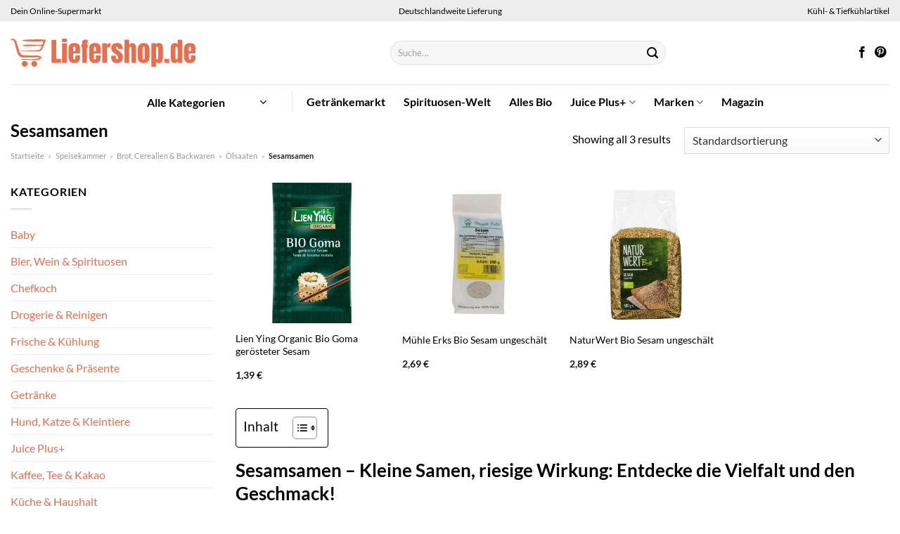

--- FILE ---
content_type: text/html; charset=UTF-8
request_url: https://www.liefershop.de/sesamsamen/
body_size: 36842
content:
<!DOCTYPE html>
<html lang="de" class="loading-site no-js">
<head><meta charset="UTF-8" /><script>if(navigator.userAgent.match(/MSIE|Internet Explorer/i)||navigator.userAgent.match(/Trident\/7\..*?rv:11/i)){var href=document.location.href;if(!href.match(/[?&]nowprocket/)){if(href.indexOf("?")==-1){if(href.indexOf("#")==-1){document.location.href=href+"?nowprocket=1"}else{document.location.href=href.replace("#","?nowprocket=1#")}}else{if(href.indexOf("#")==-1){document.location.href=href+"&nowprocket=1"}else{document.location.href=href.replace("#","&nowprocket=1#")}}}}</script><script>class RocketLazyLoadScripts{constructor(){this.v="1.2.3",this.triggerEvents=["keydown","mousedown","mousemove","touchmove","touchstart","touchend","wheel"],this.userEventHandler=this._triggerListener.bind(this),this.touchStartHandler=this._onTouchStart.bind(this),this.touchMoveHandler=this._onTouchMove.bind(this),this.touchEndHandler=this._onTouchEnd.bind(this),this.clickHandler=this._onClick.bind(this),this.interceptedClicks=[],window.addEventListener("pageshow",t=>{this.persisted=t.persisted}),window.addEventListener("DOMContentLoaded",()=>{this._preconnect3rdParties()}),this.delayedScripts={normal:[],async:[],defer:[]},this.trash=[],this.allJQueries=[]}_addUserInteractionListener(t){if(document.hidden){t._triggerListener();return}this.triggerEvents.forEach(e=>window.addEventListener(e,t.userEventHandler,{passive:!0})),window.addEventListener("touchstart",t.touchStartHandler,{passive:!0}),window.addEventListener("mousedown",t.touchStartHandler),document.addEventListener("visibilitychange",t.userEventHandler)}_removeUserInteractionListener(){this.triggerEvents.forEach(t=>window.removeEventListener(t,this.userEventHandler,{passive:!0})),document.removeEventListener("visibilitychange",this.userEventHandler)}_onTouchStart(t){"HTML"!==t.target.tagName&&(window.addEventListener("touchend",this.touchEndHandler),window.addEventListener("mouseup",this.touchEndHandler),window.addEventListener("touchmove",this.touchMoveHandler,{passive:!0}),window.addEventListener("mousemove",this.touchMoveHandler),t.target.addEventListener("click",this.clickHandler),this._renameDOMAttribute(t.target,"onclick","rocket-onclick"),this._pendingClickStarted())}_onTouchMove(t){window.removeEventListener("touchend",this.touchEndHandler),window.removeEventListener("mouseup",this.touchEndHandler),window.removeEventListener("touchmove",this.touchMoveHandler,{passive:!0}),window.removeEventListener("mousemove",this.touchMoveHandler),t.target.removeEventListener("click",this.clickHandler),this._renameDOMAttribute(t.target,"rocket-onclick","onclick"),this._pendingClickFinished()}_onTouchEnd(t){window.removeEventListener("touchend",this.touchEndHandler),window.removeEventListener("mouseup",this.touchEndHandler),window.removeEventListener("touchmove",this.touchMoveHandler,{passive:!0}),window.removeEventListener("mousemove",this.touchMoveHandler)}_onClick(t){t.target.removeEventListener("click",this.clickHandler),this._renameDOMAttribute(t.target,"rocket-onclick","onclick"),this.interceptedClicks.push(t),t.preventDefault(),t.stopPropagation(),t.stopImmediatePropagation(),this._pendingClickFinished()}_replayClicks(){window.removeEventListener("touchstart",this.touchStartHandler,{passive:!0}),window.removeEventListener("mousedown",this.touchStartHandler),this.interceptedClicks.forEach(t=>{t.target.dispatchEvent(new MouseEvent("click",{view:t.view,bubbles:!0,cancelable:!0}))})}_waitForPendingClicks(){return new Promise(t=>{this._isClickPending?this._pendingClickFinished=t:t()})}_pendingClickStarted(){this._isClickPending=!0}_pendingClickFinished(){this._isClickPending=!1}_renameDOMAttribute(t,e,r){t.hasAttribute&&t.hasAttribute(e)&&(event.target.setAttribute(r,event.target.getAttribute(e)),event.target.removeAttribute(e))}_triggerListener(){this._removeUserInteractionListener(this),"loading"===document.readyState?document.addEventListener("DOMContentLoaded",this._loadEverythingNow.bind(this)):this._loadEverythingNow()}_preconnect3rdParties(){let t=[];document.querySelectorAll("script[type=rocketlazyloadscript]").forEach(e=>{if(e.hasAttribute("src")){let r=new URL(e.src).origin;r!==location.origin&&t.push({src:r,crossOrigin:e.crossOrigin||"module"===e.getAttribute("data-rocket-type")})}}),t=[...new Map(t.map(t=>[JSON.stringify(t),t])).values()],this._batchInjectResourceHints(t,"preconnect")}async _loadEverythingNow(){this.lastBreath=Date.now(),this._delayEventListeners(this),this._delayJQueryReady(this),this._handleDocumentWrite(),this._registerAllDelayedScripts(),this._preloadAllScripts(),await this._loadScriptsFromList(this.delayedScripts.normal),await this._loadScriptsFromList(this.delayedScripts.defer),await this._loadScriptsFromList(this.delayedScripts.async);try{await this._triggerDOMContentLoaded(),await this._triggerWindowLoad()}catch(t){console.error(t)}window.dispatchEvent(new Event("rocket-allScriptsLoaded")),this._waitForPendingClicks().then(()=>{this._replayClicks()}),this._emptyTrash()}_registerAllDelayedScripts(){document.querySelectorAll("script[type=rocketlazyloadscript]").forEach(t=>{t.hasAttribute("data-rocket-src")?t.hasAttribute("async")&&!1!==t.async?this.delayedScripts.async.push(t):t.hasAttribute("defer")&&!1!==t.defer||"module"===t.getAttribute("data-rocket-type")?this.delayedScripts.defer.push(t):this.delayedScripts.normal.push(t):this.delayedScripts.normal.push(t)})}async _transformScript(t){return new Promise((await this._littleBreath(),navigator.userAgent.indexOf("Firefox/")>0||""===navigator.vendor)?e=>{let r=document.createElement("script");[...t.attributes].forEach(t=>{let e=t.nodeName;"type"!==e&&("data-rocket-type"===e&&(e="type"),"data-rocket-src"===e&&(e="src"),r.setAttribute(e,t.nodeValue))}),t.text&&(r.text=t.text),r.hasAttribute("src")?(r.addEventListener("load",e),r.addEventListener("error",e)):(r.text=t.text,e());try{t.parentNode.replaceChild(r,t)}catch(i){e()}}:async e=>{function r(){t.setAttribute("data-rocket-status","failed"),e()}try{let i=t.getAttribute("data-rocket-type"),n=t.getAttribute("data-rocket-src");t.text,i?(t.type=i,t.removeAttribute("data-rocket-type")):t.removeAttribute("type"),t.addEventListener("load",function r(){t.setAttribute("data-rocket-status","executed"),e()}),t.addEventListener("error",r),n?(t.removeAttribute("data-rocket-src"),t.src=n):t.src="data:text/javascript;base64,"+window.btoa(unescape(encodeURIComponent(t.text)))}catch(s){r()}})}async _loadScriptsFromList(t){let e=t.shift();return e&&e.isConnected?(await this._transformScript(e),this._loadScriptsFromList(t)):Promise.resolve()}_preloadAllScripts(){this._batchInjectResourceHints([...this.delayedScripts.normal,...this.delayedScripts.defer,...this.delayedScripts.async],"preload")}_batchInjectResourceHints(t,e){var r=document.createDocumentFragment();t.forEach(t=>{let i=t.getAttribute&&t.getAttribute("data-rocket-src")||t.src;if(i){let n=document.createElement("link");n.href=i,n.rel=e,"preconnect"!==e&&(n.as="script"),t.getAttribute&&"module"===t.getAttribute("data-rocket-type")&&(n.crossOrigin=!0),t.crossOrigin&&(n.crossOrigin=t.crossOrigin),t.integrity&&(n.integrity=t.integrity),r.appendChild(n),this.trash.push(n)}}),document.head.appendChild(r)}_delayEventListeners(t){let e={};function r(t,r){!function t(r){!e[r]&&(e[r]={originalFunctions:{add:r.addEventListener,remove:r.removeEventListener},eventsToRewrite:[]},r.addEventListener=function(){arguments[0]=i(arguments[0]),e[r].originalFunctions.add.apply(r,arguments)},r.removeEventListener=function(){arguments[0]=i(arguments[0]),e[r].originalFunctions.remove.apply(r,arguments)});function i(t){return e[r].eventsToRewrite.indexOf(t)>=0?"rocket-"+t:t}}(t),e[t].eventsToRewrite.push(r)}function i(t,e){let r=t[e];Object.defineProperty(t,e,{get:()=>r||function(){},set(i){t["rocket"+e]=r=i}})}r(document,"DOMContentLoaded"),r(window,"DOMContentLoaded"),r(window,"load"),r(window,"pageshow"),r(document,"readystatechange"),i(document,"onreadystatechange"),i(window,"onload"),i(window,"onpageshow")}_delayJQueryReady(t){let e;function r(r){if(r&&r.fn&&!t.allJQueries.includes(r)){r.fn.ready=r.fn.init.prototype.ready=function(e){return t.domReadyFired?e.bind(document)(r):document.addEventListener("rocket-DOMContentLoaded",()=>e.bind(document)(r)),r([])};let i=r.fn.on;r.fn.on=r.fn.init.prototype.on=function(){if(this[0]===window){function t(t){return t.split(" ").map(t=>"load"===t||0===t.indexOf("load.")?"rocket-jquery-load":t).join(" ")}"string"==typeof arguments[0]||arguments[0]instanceof String?arguments[0]=t(arguments[0]):"object"==typeof arguments[0]&&Object.keys(arguments[0]).forEach(e=>{let r=arguments[0][e];delete arguments[0][e],arguments[0][t(e)]=r})}return i.apply(this,arguments),this},t.allJQueries.push(r)}e=r}r(window.jQuery),Object.defineProperty(window,"jQuery",{get:()=>e,set(t){r(t)}})}async _triggerDOMContentLoaded(){this.domReadyFired=!0,await this._littleBreath(),document.dispatchEvent(new Event("rocket-DOMContentLoaded")),await this._littleBreath(),window.dispatchEvent(new Event("rocket-DOMContentLoaded")),await this._littleBreath(),document.dispatchEvent(new Event("rocket-readystatechange")),await this._littleBreath(),document.rocketonreadystatechange&&document.rocketonreadystatechange()}async _triggerWindowLoad(){await this._littleBreath(),window.dispatchEvent(new Event("rocket-load")),await this._littleBreath(),window.rocketonload&&window.rocketonload(),await this._littleBreath(),this.allJQueries.forEach(t=>t(window).trigger("rocket-jquery-load")),await this._littleBreath();let t=new Event("rocket-pageshow");t.persisted=this.persisted,window.dispatchEvent(t),await this._littleBreath(),window.rocketonpageshow&&window.rocketonpageshow({persisted:this.persisted})}_handleDocumentWrite(){let t=new Map;document.write=document.writeln=function(e){let r=document.currentScript;r||console.error("WPRocket unable to document.write this: "+e);let i=document.createRange(),n=r.parentElement,s=t.get(r);void 0===s&&(s=r.nextSibling,t.set(r,s));let a=document.createDocumentFragment();i.setStart(a,0),a.appendChild(i.createContextualFragment(e)),n.insertBefore(a,s)}}async _littleBreath(){Date.now()-this.lastBreath>45&&(await this._requestAnimFrame(),this.lastBreath=Date.now())}async _requestAnimFrame(){return document.hidden?new Promise(t=>setTimeout(t)):new Promise(t=>requestAnimationFrame(t))}_emptyTrash(){this.trash.forEach(t=>t.remove())}static run(){let t=new RocketLazyLoadScripts;t._addUserInteractionListener(t)}}RocketLazyLoadScripts.run();</script>
	
	<link rel="profile" href="http://gmpg.org/xfn/11" />
	<link rel="pingback" href="https://www.liefershop.de/xmlrpc.php" />

	<script type="rocketlazyloadscript">(function(html){html.className = html.className.replace(/\bno-js\b/,'js')})(document.documentElement);</script>
<meta name='robots' content='index, follow, max-image-preview:large, max-snippet:-1, max-video-preview:-1' />
<link rel="preload" href="https://www.liefershop.de/wp-content/plugins/rate-my-post/public/css/fonts/ratemypost.ttf" type="font/ttf" as="font" crossorigin="anonymous"><meta name="viewport" content="width=device-width, initial-scale=1" />
	<!-- This site is optimized with the Yoast SEO plugin v26.7 - https://yoast.com/wordpress/plugins/seo/ -->
	<title>Sesamsamen Produkte online kaufen ➤ Liefershop.de</title>
	<meta name="description" content="Hier im Online Supermarkt Sesamsamen Produkte online kaufen. Top Markenauswahl und täglich neue Angebote. Deutschlandweite Lieferung!" />
	<link rel="canonical" href="https://www.liefershop.de/sesamsamen/" />
	<meta property="og:locale" content="de_DE" />
	<meta property="og:type" content="article" />
	<meta property="og:title" content="Sesamsamen Produkte online kaufen ➤ Liefershop.de" />
	<meta property="og:description" content="Hier im Online Supermarkt Sesamsamen Produkte online kaufen. Top Markenauswahl und täglich neue Angebote. Deutschlandweite Lieferung!" />
	<meta property="og:url" content="https://www.liefershop.de/sesamsamen/" />
	<meta property="og:site_name" content="Liefershop.de" />
	<meta property="og:image" content="https://www.liefershop.de/wp-content/uploads/2022/03/liefershop_de-vorschau.jpg" />
	<meta property="og:image:width" content="1200" />
	<meta property="og:image:height" content="627" />
	<meta property="og:image:type" content="image/jpeg" />
	<meta name="twitter:card" content="summary_large_image" />
	<script type="application/ld+json" class="yoast-schema-graph">{"@context":"https://schema.org","@graph":[{"@type":"CollectionPage","@id":"https://www.liefershop.de/sesamsamen/","url":"https://www.liefershop.de/sesamsamen/","name":"Sesamsamen Produkte online kaufen ➤ Liefershop.de","isPartOf":{"@id":"https://www.liefershop.de/#website"},"primaryImageOfPage":{"@id":"https://www.liefershop.de/sesamsamen/#primaryimage"},"image":{"@id":"https://www.liefershop.de/sesamsamen/#primaryimage"},"thumbnailUrl":"https://www.liefershop.de/wp-content/uploads/2022/03/4502081330_4013200885168_01.jpg","description":"Hier im Online Supermarkt Sesamsamen Produkte online kaufen. Top Markenauswahl und täglich neue Angebote. Deutschlandweite Lieferung!","breadcrumb":{"@id":"https://www.liefershop.de/sesamsamen/#breadcrumb"},"inLanguage":"de"},{"@type":"ImageObject","inLanguage":"de","@id":"https://www.liefershop.de/sesamsamen/#primaryimage","url":"https://www.liefershop.de/wp-content/uploads/2022/03/4502081330_4013200885168_01.jpg","contentUrl":"https://www.liefershop.de/wp-content/uploads/2022/03/4502081330_4013200885168_01.jpg","width":250,"height":325,"caption":"Lien Ying Organic Bio Goma gerösteter Sesam"},{"@type":"BreadcrumbList","@id":"https://www.liefershop.de/sesamsamen/#breadcrumb","itemListElement":[{"@type":"ListItem","position":1,"name":"Startseite","item":"https://www.liefershop.de/"},{"@type":"ListItem","position":2,"name":"Speisekammer","item":"https://www.liefershop.de/speisekammer/"},{"@type":"ListItem","position":3,"name":"Brot, Cerealien &amp; Backwaren","item":"https://www.liefershop.de/brot-cerealien-backwaren/"},{"@type":"ListItem","position":4,"name":"Ölsaaten","item":"https://www.liefershop.de/oelsaaten/"},{"@type":"ListItem","position":5,"name":"Sesamsamen"}]},{"@type":"WebSite","@id":"https://www.liefershop.de/#website","url":"https://www.liefershop.de/","name":"Liefershop.de","description":"dein Online Supermarkt","publisher":{"@id":"https://www.liefershop.de/#organization"},"potentialAction":[{"@type":"SearchAction","target":{"@type":"EntryPoint","urlTemplate":"https://www.liefershop.de/?s={search_term_string}"},"query-input":{"@type":"PropertyValueSpecification","valueRequired":true,"valueName":"search_term_string"}}],"inLanguage":"de"},{"@type":"Organization","@id":"https://www.liefershop.de/#organization","name":"Liefershop.de","url":"https://www.liefershop.de/","logo":{"@type":"ImageObject","inLanguage":"de","@id":"https://www.liefershop.de/#/schema/logo/image/","url":"https://www.liefershop.de/wp-content/uploads/2022/03/liefershop-favicon.png","contentUrl":"https://www.liefershop.de/wp-content/uploads/2022/03/liefershop-favicon.png","width":117,"height":117,"caption":"Liefershop.de"},"image":{"@id":"https://www.liefershop.de/#/schema/logo/image/"},"sameAs":["https://www.facebook.com/liefershop.de","https://www.pinterest.de/liefershop/"]}]}</script>
	<!-- / Yoast SEO plugin. -->



<link rel='prefetch' href='https://www.liefershop.de/wp-content/themes/flatsome/assets/js/flatsome.js?ver=a0a7aee297766598a20e' />
<link rel='prefetch' href='https://www.liefershop.de/wp-content/themes/flatsome/assets/js/chunk.slider.js?ver=3.18.6' />
<link rel='prefetch' href='https://www.liefershop.de/wp-content/themes/flatsome/assets/js/chunk.popups.js?ver=3.18.6' />
<link rel='prefetch' href='https://www.liefershop.de/wp-content/themes/flatsome/assets/js/chunk.tooltips.js?ver=3.18.6' />
<link rel='prefetch' href='https://www.liefershop.de/wp-content/themes/flatsome/assets/js/woocommerce.js?ver=49415fe6a9266f32f1f2' />
<style id='wp-img-auto-sizes-contain-inline-css' type='text/css'>
img:is([sizes=auto i],[sizes^="auto," i]){contain-intrinsic-size:3000px 1500px}
/*# sourceURL=wp-img-auto-sizes-contain-inline-css */
</style>
<link data-minify="1" rel='stylesheet' id='maintenanceLayer-css' href='https://www.liefershop.de/wp-content/cache/min/1/wp-content/plugins/dailylead_maintenance/css/layer.css?ver=1766570946' type='text/css' media='all' />
<link data-minify="1" rel='stylesheet' id='rate-my-post-css' href='https://www.liefershop.de/wp-content/cache/min/1/wp-content/plugins/rate-my-post/public/css/rate-my-post.css?ver=1766570946' type='text/css' media='all' />
<style id='rate-my-post-inline-css' type='text/css'>
.rmp-widgets-container p {  font-size: 12px;}.rmp-rating-widget .rmp-icon--ratings {  font-size: 12px;}
/*# sourceURL=rate-my-post-inline-css */
</style>
<style id='woocommerce-inline-inline-css' type='text/css'>
.woocommerce form .form-row .required { visibility: visible; }
/*# sourceURL=woocommerce-inline-inline-css */
</style>
<link rel='stylesheet' id='ez-toc-css' href='https://www.liefershop.de/wp-content/plugins/easy-table-of-contents/assets/css/screen.min.css?ver=2.0.80' type='text/css' media='all' />
<style id='ez-toc-inline-css' type='text/css'>
div#ez-toc-container .ez-toc-title {font-size: 120%;}div#ez-toc-container .ez-toc-title {font-weight: 500;}div#ez-toc-container ul li , div#ez-toc-container ul li a {font-size: 95%;}div#ez-toc-container ul li , div#ez-toc-container ul li a {font-weight: 500;}div#ez-toc-container nav ul ul li {font-size: 90%;}div#ez-toc-container {background: #fff;border: 1px solid #000000;}div#ez-toc-container p.ez-toc-title , #ez-toc-container .ez_toc_custom_title_icon , #ez-toc-container .ez_toc_custom_toc_icon {color: #000000;}div#ez-toc-container ul.ez-toc-list a {color: #000000;}div#ez-toc-container ul.ez-toc-list a:hover {color: #000000;}div#ez-toc-container ul.ez-toc-list a:visited {color: #000000;}.ez-toc-counter nav ul li a::before {color: ;}.ez-toc-box-title {font-weight: bold; margin-bottom: 10px; text-align: center; text-transform: uppercase; letter-spacing: 1px; color: #666; padding-bottom: 5px;position:absolute;top:-4%;left:5%;background-color: inherit;transition: top 0.3s ease;}.ez-toc-box-title.toc-closed {top:-25%;}
.ez-toc-container-direction {direction: ltr;}.ez-toc-counter ul{counter-reset: item ;}.ez-toc-counter nav ul li a::before {content: counters(item, '.', decimal) '. ';display: inline-block;counter-increment: item;flex-grow: 0;flex-shrink: 0;margin-right: .2em; float: left; }.ez-toc-widget-direction {direction: ltr;}.ez-toc-widget-container ul{counter-reset: item ;}.ez-toc-widget-container nav ul li a::before {content: counters(item, '.', decimal) '. ';display: inline-block;counter-increment: item;flex-grow: 0;flex-shrink: 0;margin-right: .2em; float: left; }
/*# sourceURL=ez-toc-inline-css */
</style>
<link data-minify="1" rel='stylesheet' id='flatsome-main-css' href='https://www.liefershop.de/wp-content/cache/min/1/wp-content/themes/flatsome/assets/css/flatsome.css?ver=1766570946' type='text/css' media='all' />
<style id='flatsome-main-inline-css' type='text/css'>
@font-face {
				font-family: "fl-icons";
				font-display: block;
				src: url(https://www.liefershop.de/wp-content/themes/flatsome/assets/css/icons/fl-icons.eot?v=3.18.6);
				src:
					url(https://www.liefershop.de/wp-content/themes/flatsome/assets/css/icons/fl-icons.eot#iefix?v=3.18.6) format("embedded-opentype"),
					url(https://www.liefershop.de/wp-content/themes/flatsome/assets/css/icons/fl-icons.woff2?v=3.18.6) format("woff2"),
					url(https://www.liefershop.de/wp-content/themes/flatsome/assets/css/icons/fl-icons.ttf?v=3.18.6) format("truetype"),
					url(https://www.liefershop.de/wp-content/themes/flatsome/assets/css/icons/fl-icons.woff?v=3.18.6) format("woff"),
					url(https://www.liefershop.de/wp-content/themes/flatsome/assets/css/icons/fl-icons.svg?v=3.18.6#fl-icons) format("svg");
			}
/*# sourceURL=flatsome-main-inline-css */
</style>
<link data-minify="1" rel='stylesheet' id='flatsome-shop-css' href='https://www.liefershop.de/wp-content/cache/min/1/wp-content/themes/flatsome/assets/css/flatsome-shop.css?ver=1766570946' type='text/css' media='all' />
<script data-minify="1" type="text/javascript" src="https://www.liefershop.de/wp-content/cache/min/1/wp-content/plugins/dailylead_maintenance/js/layerShow.js?ver=1766570946" id="maintenanceLayerShow-js" defer></script>
<script data-minify="1" type="text/javascript" src="https://www.liefershop.de/wp-content/cache/min/1/wp-content/plugins/dailylead_maintenance/js/layer.js?ver=1766570946" id="maintenanceLayer-js" defer></script>
<script type="rocketlazyloadscript" data-rocket-type="text/javascript" data-rocket-src="https://www.liefershop.de/wp-includes/js/jquery/jquery.min.js?ver=3.7.1" id="jquery-core-js" defer></script>
<script type="rocketlazyloadscript" data-rocket-type="text/javascript" data-rocket-src="https://www.liefershop.de/wp-content/plugins/woocommerce/assets/js/jquery-blockui/jquery.blockUI.min.js?ver=2.7.0-wc.9.4.1" id="jquery-blockui-js" data-wp-strategy="defer" defer></script>
<script type="text/javascript" id="wc-add-to-cart-js-extra">
/* <![CDATA[ */
var wc_add_to_cart_params = {"ajax_url":"/wp-admin/admin-ajax.php","wc_ajax_url":"/?wc-ajax=%%endpoint%%","i18n_view_cart":"Warenkorb anzeigen","cart_url":"https://www.liefershop.de","is_cart":"","cart_redirect_after_add":"no"};
//# sourceURL=wc-add-to-cart-js-extra
/* ]]> */
</script>
<script type="rocketlazyloadscript" data-rocket-type="text/javascript" data-rocket-src="https://www.liefershop.de/wp-content/plugins/woocommerce/assets/js/frontend/add-to-cart.min.js?ver=9.4.1" id="wc-add-to-cart-js" defer="defer" data-wp-strategy="defer"></script>
<script type="rocketlazyloadscript" data-rocket-type="text/javascript" data-rocket-src="https://www.liefershop.de/wp-content/plugins/woocommerce/assets/js/js-cookie/js.cookie.min.js?ver=2.1.4-wc.9.4.1" id="js-cookie-js" data-wp-strategy="defer" defer></script>
<script type="rocketlazyloadscript">
  var _paq = window._paq = window._paq || [];
  /* tracker methods like "setCustomDimension" should be called before "trackPageView" */
  _paq.push(['trackPageView']);
  _paq.push(['enableLinkTracking']);
  (function() {
    var u="//stats.dailylead.de/";
    _paq.push(['setTrackerUrl', u+'matomo.php']);
    _paq.push(['setSiteId', '10']);
    var d=document, g=d.createElement('script'), s=d.getElementsByTagName('script')[0];
    g.async=true; g.src=u+'matomo.js'; s.parentNode.insertBefore(g,s);
  })();
</script>	<noscript><style>.woocommerce-product-gallery{ opacity: 1 !important; }</style></noscript>
	<style class='wp-fonts-local' type='text/css'>
@font-face{font-family:Inter;font-style:normal;font-weight:300 900;font-display:fallback;src:url('https://www.liefershop.de/wp-content/plugins/woocommerce/assets/fonts/Inter-VariableFont_slnt,wght.woff2') format('woff2');font-stretch:normal;}
@font-face{font-family:Cardo;font-style:normal;font-weight:400;font-display:fallback;src:url('https://www.liefershop.de/wp-content/plugins/woocommerce/assets/fonts/cardo_normal_400.woff2') format('woff2');}
</style>
<link rel="icon" href="https://www.liefershop.de/wp-content/uploads/2022/03/cropped-liefershop-favicon-32x32.png" sizes="32x32" />
<link rel="icon" href="https://www.liefershop.de/wp-content/uploads/2022/03/cropped-liefershop-favicon-192x192.png" sizes="192x192" />
<link rel="apple-touch-icon" href="https://www.liefershop.de/wp-content/uploads/2022/03/cropped-liefershop-favicon-180x180.png" />
<meta name="msapplication-TileImage" content="https://www.liefershop.de/wp-content/uploads/2022/03/cropped-liefershop-favicon-270x270.png" />
<style id="custom-css" type="text/css">:root {--primary-color: #e86e4c;--fs-color-primary: #e86e4c;--fs-color-secondary: #9ac836;--fs-color-success: #7a9c59;--fs-color-alert: #b20000;--fs-experimental-link-color: #e86e4c;--fs-experimental-link-color-hover: #000000;}.tooltipster-base {--tooltip-color: #fff;--tooltip-bg-color: #000;}.off-canvas-right .mfp-content, .off-canvas-left .mfp-content {--drawer-width: 300px;}.off-canvas .mfp-content.off-canvas-cart {--drawer-width: 360px;}.container-width, .full-width .ubermenu-nav, .container, .row{max-width: 1420px}.row.row-collapse{max-width: 1390px}.row.row-small{max-width: 1412.5px}.row.row-large{max-width: 1450px}.header-main{height: 90px}#logo img{max-height: 90px}#logo{width:510px;}#logo img{padding:25px 0;}.header-bottom{min-height: 50px}.header-top{min-height: 30px}.transparent .header-main{height: 90px}.transparent #logo img{max-height: 90px}.has-transparent + .page-title:first-of-type,.has-transparent + #main > .page-title,.has-transparent + #main > div > .page-title,.has-transparent + #main .page-header-wrapper:first-of-type .page-title{padding-top: 170px;}.header.show-on-scroll,.stuck .header-main{height:70px!important}.stuck #logo img{max-height: 70px!important}.search-form{ width: 60%;}.header-bottom {background-color: #ffffff}.header-main .nav > li > a{line-height: 16px }.header-bottom-nav > li > a{line-height: 16px }@media (max-width: 549px) {.header-main{height: 70px}#logo img{max-height: 70px}}.main-menu-overlay{background-color: #ffffff}.nav-dropdown{font-size:100%}.header-top{background-color:#ededed!important;}body{color: #000000}h1,h2,h3,h4,h5,h6,.heading-font{color: #000000;}body{font-family: Lato, sans-serif;}body {font-weight: 400;font-style: normal;}.nav > li > a {font-family: Lato, sans-serif;}.mobile-sidebar-levels-2 .nav > li > ul > li > a {font-family: Lato, sans-serif;}.nav > li > a,.mobile-sidebar-levels-2 .nav > li > ul > li > a {font-weight: 700;font-style: normal;}h1,h2,h3,h4,h5,h6,.heading-font, .off-canvas-center .nav-sidebar.nav-vertical > li > a{font-family: Lato, sans-serif;}h1,h2,h3,h4,h5,h6,.heading-font,.banner h1,.banner h2 {font-weight: 700;font-style: normal;}.alt-font{font-family: "Dancing Script", sans-serif;}.alt-font {font-weight: 400!important;font-style: normal!important;}.header:not(.transparent) .header-nav-main.nav > li > a {color: #000000;}.header:not(.transparent) .header-bottom-nav.nav > li > a{color: #000000;}.header:not(.transparent) .header-bottom-nav.nav > li > a:hover,.header:not(.transparent) .header-bottom-nav.nav > li.active > a,.header:not(.transparent) .header-bottom-nav.nav > li.current > a,.header:not(.transparent) .header-bottom-nav.nav > li > a.active,.header:not(.transparent) .header-bottom-nav.nav > li > a.current{color: #e86e4c;}.header-bottom-nav.nav-line-bottom > li > a:before,.header-bottom-nav.nav-line-grow > li > a:before,.header-bottom-nav.nav-line > li > a:before,.header-bottom-nav.nav-box > li > a:hover,.header-bottom-nav.nav-box > li.active > a,.header-bottom-nav.nav-pills > li > a:hover,.header-bottom-nav.nav-pills > li.active > a{color:#FFF!important;background-color: #e86e4c;}.widget:where(:not(.widget_shopping_cart)) a{color: #000000;}.widget:where(:not(.widget_shopping_cart)) a:hover{color: #e86e4c;}.widget .tagcloud a:hover{border-color: #e86e4c; background-color: #e86e4c;}@media screen and (min-width: 550px){.products .box-vertical .box-image{min-width: 300px!important;width: 300px!important;}}.header-main .social-icons,.header-main .cart-icon strong,.header-main .menu-title,.header-main .header-button > .button.is-outline,.header-main .nav > li > a > i:not(.icon-angle-down){color: #000000!important;}.header-main .header-button > .button.is-outline,.header-main .cart-icon strong:after,.header-main .cart-icon strong{border-color: #000000!important;}.header-main .header-button > .button:not(.is-outline){background-color: #000000!important;}.header-main .current-dropdown .cart-icon strong,.header-main .header-button > .button:hover,.header-main .header-button > .button:hover i,.header-main .header-button > .button:hover span{color:#FFF!important;}.header-main .menu-title:hover,.header-main .social-icons a:hover,.header-main .header-button > .button.is-outline:hover,.header-main .nav > li > a:hover > i:not(.icon-angle-down){color: #000000!important;}.header-main .current-dropdown .cart-icon strong,.header-main .header-button > .button:hover{background-color: #000000!important;}.header-main .current-dropdown .cart-icon strong:after,.header-main .current-dropdown .cart-icon strong,.header-main .header-button > .button:hover{border-color: #000000!important;}.absolute-footer, html{background-color: #ffffff}.page-title-small + main .product-container > .row{padding-top:0;}.header-vertical-menu__opener{height: 10px}.header-vertical-menu__opener {width: 200px}.header-vertical-menu__fly-out {width: 200px}.header-vertical-menu__opener{background-color: #ffffff}.header-vertical-menu__fly-out{background-color: #ffffff}.nav-vertical-fly-out > li + li {border-top-width: 1px; border-top-style: solid;}/* Custom CSS *//* lato-regular - latin */@font-face {font-family: 'Lato';font-style: normal;font-weight: 400;src: url('../fonts/lato-v22-latin-regular.eot'); /* IE9 Compat Modes */src: local(''), url('../fonts/lato-v22-latin-regular.eot?#iefix') format('embedded-opentype'), /* IE6-IE8 */ url('../fonts/lato-v22-latin-regular.woff2') format('woff2'), /* Super Modern Browsers */ url('../fonts/lato-v22-latin-regular.woff') format('woff'), /* Modern Browsers */ url('../fonts/lato-v22-latin-regular.ttf') format('truetype'), /* Safari, Android, iOS */ url('../fonts/lato-v22-latin-regular.svg#Lato') format('svg'); /* Legacy iOS */}/* lato-700 - latin */@font-face {font-family: 'Lato';font-style: normal;font-weight: 700;src: url('../fonts/lato-v22-latin-700.eot'); /* IE9 Compat Modes */src: local(''), url('../fonts/lato-v22-latin-700.eot?#iefix') format('embedded-opentype'), /* IE6-IE8 */ url('../fonts/lato-v22-latin-700.woff2') format('woff2'), /* Super Modern Browsers */ url('../fonts/lato-v22-latin-700.woff') format('woff'), /* Modern Browsers */ url('../fonts/lato-v22-latin-700.ttf') format('truetype'), /* Safari, Android, iOS */ url('../fonts/lato-v22-latin-700.svg#Lato') format('svg'); /* Legacy iOS */}.header-vertical-menu__fly-out .current-dropdown.menu-item .nav-dropdown {display: block;}.header-vertical-menu__opener {font-size: initial;}.off-canvas-right .mfp-content, .off-canvas-left .mfp-content {max-width: 300px;width:100%}.off-canvas-left.mfp-ready .mfp-close {color: black;}.product-summary .woocommerce-Price-currencySymbol {font-size: inherit;vertical-align: inherit;margin-top: inherit;}.product-section-title-related {text-align: center;padding-top: 45px;}.yith-wcwl-add-to-wishlist {margin-top: 10px;margin-bottom: 30px;}@media screen and (min-width: 850px) {.page-title-inner {padding-top: 0;min-height: auto;}}/*** START Sticky Banner ***/.sticky-add-to-cart__product img {display: none;}.sticky-add-to-cart__product .product-title-small {display: none;}.sticky-add-to-cart--active .cart {margin: 0 3px 0 15px;padding-top: 5px;padding-bottom: 5px;max-width: 270px;flex-grow: 1;}.sticky-add-to-cart.sticky-add-to-cart--active .single_add_to_cart_button{margin: 0;padding-top: 7px;padding-bottom: 7px;border-radius: 99px;width: 100%;}.single_add_to_cart_button,.sticky-add-to-cart:not(.sticky-add-to-cart--active) .single_add_to_cart_button {padding: 5px;max-width: 300px;width:100%;margin:0;}.sticky-add-to-cart--active {-webkit-backdrop-filter: blur(7px);backdrop-filter: blur(7px);display: flex;justify-content: center;padding: 3px 10px;}.sticky-add-to-cart__product .product-title-small {height: 14px;overflow: hidden;}.sticky-add-to-cart--active .woocommerce-variation-price, .sticky-add-to-cart--active .product-page-price {font-size: 24px;}.sticky-add-to-cart--active .price del {font-size: 50%;margin-bottom: 4px;}.sticky-add-to-cart--active .price del::after {width: 50%;}.sticky-add-to-cart--active .price-wrapper .price {display: flex;flex-direction: column;}/*** END Sticky Banner ***/.yadore {display: grid;grid-template-columns: repeat(4,minmax(0,1fr));gap:1rem;}.col-4 .yadore {display: grid;grid-template-columns: repeat(4,minmax(0,1fr));gap:1rem;}.yadore .yadore-item {background: #fff;border-radius: 15px;}.yadore .yadore-item li.delivery_time,.yadore .yadore-item li.stock_status,.yadore .yadore-item li.stock_status.nicht {list-style-type: none;padding: 0px 0 0px 24px;margin: 0px!important;}.yadore .yadore-item img:not(.logo) {min-height: 170px;max-height: 170px;}.yadore .yadore-item img.logo {max-width: 70px;max-height: 30px;}.ayo-logo-name {margin-top: 12px;display: block;white-space: nowrap;font-size: xx-small;}.product-info {display: flex;flex-direction: column;padding-bottom: 0;}.product-info.product-title {order: 1;}.product-info .is-divider {order: 2;}.product-info .product-short-description {order: 3;}.product-info .product-short-description li {list-style-type: none;padding: 0px 0 3px 24px;margin: 0px!important;}.product-info .product-short-description li.dimensions {background: url([data-uri]) no-repeat left center;}li.delivery_time,.product-info .product-short-description li.delivery_time {background: url([data-uri]) no-repeat left center;}li.delivery_time,.product-info .product-short-description li.delivery_time {background: url([data-uri]) no-repeat left center;}li.stock_status,.product-info .product-short-description li.stock_status {background: url([data-uri]) no-repeat left center;}li.stock_status.nicht,.product-info .product-short-description li.stock_status.nicht {background: url([data-uri]) no-repeat left center;}.product-info .price-wrapper {order: 4;}.product-info .price-wrapper .price {margin: 0;}.product-info .cart,.product-info .sticky-add-to-cart-wrapper {order:5;margin: 25px 0;}.product-info .yith-wcwl-add-to-wishlist {order: 6;margin: 0;}.overflow-hidden { overflow: hidden;}.overflow-hidden.banner h3 {line-height: 0;}.nowrap { white-space: nowrap;}.height-40 {height: 40px !important;}.m-0 {margin: 0 !important;}a.stretched-link:after {position: absolute;top: 0;right: 0;bottom: 0;left: 0;pointer-events: auto;content: "";background-color: rgba(0,0,0,0.0);z-index: 1;}.z-index-0 {z-index: 0;}.z-index-10 {z-index: 10;}.price del {text-decoration-line: none;position: relative;}.price del::after {content: '';position: absolute;border-top: 2px solid red;width: 100%;height: 100%;left: 0;transform: rotate(-10deg);top: 50%;}.product-small.box .box-image .image-cover img {object-fit: contain;}.product-small.box .box-image {text-align: center;}.product-small.box .box-text .title-wrapper {max-height: 75px;overflow: hidden;margin-bottom: 15px;}.product-small.box .attachment-woocommerce_thumbnail.size-woocommerce_thumbnail {height: 200px;width: auto;object-fit: contain;}.woocommerce-product-gallery__wrapper .woocommerce-product-gallery__image a img {max-height: 420px;width: auto;margin: 0 auto;display: block;}#wrapper:after {position: absolute;content: "";background: white;width: 100%;height: 35px;backdrop-filter: blur(1000px);}/* START Mobile Menu */.off-canvas-left .mfp-content, .off-canvas-right .mfp-content {width: 75%;max-width: 360px;}.off-canvas-left .mfp-content .nav>li>a, .off-canvas-right .mfp-content .nav>li>a,.mobile-sidebar-levels-2 .nav-slide>li>.sub-menu>li:not(.nav-slide-header)>a, .mobile-sidebar-levels-2 .nav-slide>li>ul.children>li:not(.nav-slide-header)>a {font-size: 1.1em;color: #000;}.mobile-sidebar-levels-2 .nav-slide>li>.sub-menu>li:not(.nav-slide-header)>a, .mobile-sidebar-levels-2 .nav-slide>li>ul.children>li:not(.nav-slide-header)>a {text-transform: none;}/* END Mobile Menu */.product-title a {color: #000000;}.product-title a:hover {color: var(--fs-experimental-link-color);}/* Custom CSS Tablet */@media (max-width: 849px){.nav li a,.nav-vertical>li>ul li a,.nav-slide-header .toggle,.mobile-sidebar-levels-2 .nav-slide>li>ul.children>li>a, .mobile-sidebar-levels-2 .nav-slide>li>.sub-menu>li>a {color: #000 !important;opacity: 1;}/*** START Sticky Banner ***/.sticky-add-to-cart--active {justify-content: space-between;font-size: .9em;}/*** END Sticky Banner ***/.yadore,.col-4 .yadore {grid-template-columns: repeat(2,minmax(0,1fr));}.post-title.is-large {font-size: 1.75em;}}/* Custom CSS Mobile */@media (max-width: 549px){/*** START Sticky Banner ***/.sticky-add-to-cart:not(.sticky-add-to-cart--active) {width: 100% !important;max-width: 100%;}.sticky-add-to-cart:not(.sticky-add-to-cart--active) .single_add_to_cart_button {padding: 5px 25px;max-width: 100%;}/*** END Sticky Banner ***/.single_add_to_cart_button {padding: 5px 25px;max-width: 100%;width: 100%;}.yadore,.col-4 .yadore {grid-template-columns: repeat(1,minmax(0,1fr));}}.label-new.menu-item > a:after{content:"Neu";}.label-hot.menu-item > a:after{content:"Hot";}.label-sale.menu-item > a:after{content:"Aktion";}.label-popular.menu-item > a:after{content:"Beliebt";}</style>		<style type="text/css" id="wp-custom-css">
			html, body {
    overflow: visible;
}		</style>
		<style id="kirki-inline-styles">/* latin-ext */
@font-face {
  font-family: 'Lato';
  font-style: normal;
  font-weight: 400;
  font-display: swap;
  src: url(https://www.liefershop.de/wp-content/fonts/lato/S6uyw4BMUTPHjxAwXjeu.woff2) format('woff2');
  unicode-range: U+0100-02BA, U+02BD-02C5, U+02C7-02CC, U+02CE-02D7, U+02DD-02FF, U+0304, U+0308, U+0329, U+1D00-1DBF, U+1E00-1E9F, U+1EF2-1EFF, U+2020, U+20A0-20AB, U+20AD-20C0, U+2113, U+2C60-2C7F, U+A720-A7FF;
}
/* latin */
@font-face {
  font-family: 'Lato';
  font-style: normal;
  font-weight: 400;
  font-display: swap;
  src: url(https://www.liefershop.de/wp-content/fonts/lato/S6uyw4BMUTPHjx4wXg.woff2) format('woff2');
  unicode-range: U+0000-00FF, U+0131, U+0152-0153, U+02BB-02BC, U+02C6, U+02DA, U+02DC, U+0304, U+0308, U+0329, U+2000-206F, U+20AC, U+2122, U+2191, U+2193, U+2212, U+2215, U+FEFF, U+FFFD;
}
/* latin-ext */
@font-face {
  font-family: 'Lato';
  font-style: normal;
  font-weight: 700;
  font-display: swap;
  src: url(https://www.liefershop.de/wp-content/fonts/lato/S6u9w4BMUTPHh6UVSwaPGR_p.woff2) format('woff2');
  unicode-range: U+0100-02BA, U+02BD-02C5, U+02C7-02CC, U+02CE-02D7, U+02DD-02FF, U+0304, U+0308, U+0329, U+1D00-1DBF, U+1E00-1E9F, U+1EF2-1EFF, U+2020, U+20A0-20AB, U+20AD-20C0, U+2113, U+2C60-2C7F, U+A720-A7FF;
}
/* latin */
@font-face {
  font-family: 'Lato';
  font-style: normal;
  font-weight: 700;
  font-display: swap;
  src: url(https://www.liefershop.de/wp-content/fonts/lato/S6u9w4BMUTPHh6UVSwiPGQ.woff2) format('woff2');
  unicode-range: U+0000-00FF, U+0131, U+0152-0153, U+02BB-02BC, U+02C6, U+02DA, U+02DC, U+0304, U+0308, U+0329, U+2000-206F, U+20AC, U+2122, U+2191, U+2193, U+2212, U+2215, U+FEFF, U+FFFD;
}/* vietnamese */
@font-face {
  font-family: 'Dancing Script';
  font-style: normal;
  font-weight: 400;
  font-display: swap;
  src: url(https://www.liefershop.de/wp-content/fonts/dancing-script/If2cXTr6YS-zF4S-kcSWSVi_sxjsohD9F50Ruu7BMSo3Rep8ltA.woff2) format('woff2');
  unicode-range: U+0102-0103, U+0110-0111, U+0128-0129, U+0168-0169, U+01A0-01A1, U+01AF-01B0, U+0300-0301, U+0303-0304, U+0308-0309, U+0323, U+0329, U+1EA0-1EF9, U+20AB;
}
/* latin-ext */
@font-face {
  font-family: 'Dancing Script';
  font-style: normal;
  font-weight: 400;
  font-display: swap;
  src: url(https://www.liefershop.de/wp-content/fonts/dancing-script/If2cXTr6YS-zF4S-kcSWSVi_sxjsohD9F50Ruu7BMSo3ROp8ltA.woff2) format('woff2');
  unicode-range: U+0100-02BA, U+02BD-02C5, U+02C7-02CC, U+02CE-02D7, U+02DD-02FF, U+0304, U+0308, U+0329, U+1D00-1DBF, U+1E00-1E9F, U+1EF2-1EFF, U+2020, U+20A0-20AB, U+20AD-20C0, U+2113, U+2C60-2C7F, U+A720-A7FF;
}
/* latin */
@font-face {
  font-family: 'Dancing Script';
  font-style: normal;
  font-weight: 400;
  font-display: swap;
  src: url(https://www.liefershop.de/wp-content/fonts/dancing-script/If2cXTr6YS-zF4S-kcSWSVi_sxjsohD9F50Ruu7BMSo3Sup8.woff2) format('woff2');
  unicode-range: U+0000-00FF, U+0131, U+0152-0153, U+02BB-02BC, U+02C6, U+02DA, U+02DC, U+0304, U+0308, U+0329, U+2000-206F, U+20AC, U+2122, U+2191, U+2193, U+2212, U+2215, U+FEFF, U+FFFD;
}</style><noscript><style id="rocket-lazyload-nojs-css">.rll-youtube-player, [data-lazy-src]{display:none !important;}</style></noscript><link data-minify="1" rel='stylesheet' id='wc-blocks-style-css' href='https://www.liefershop.de/wp-content/cache/min/1/wp-content/plugins/woocommerce/assets/client/blocks/wc-blocks.css?ver=1766570946' type='text/css' media='all' />
<style id='global-styles-inline-css' type='text/css'>
:root{--wp--preset--aspect-ratio--square: 1;--wp--preset--aspect-ratio--4-3: 4/3;--wp--preset--aspect-ratio--3-4: 3/4;--wp--preset--aspect-ratio--3-2: 3/2;--wp--preset--aspect-ratio--2-3: 2/3;--wp--preset--aspect-ratio--16-9: 16/9;--wp--preset--aspect-ratio--9-16: 9/16;--wp--preset--color--black: #000000;--wp--preset--color--cyan-bluish-gray: #abb8c3;--wp--preset--color--white: #ffffff;--wp--preset--color--pale-pink: #f78da7;--wp--preset--color--vivid-red: #cf2e2e;--wp--preset--color--luminous-vivid-orange: #ff6900;--wp--preset--color--luminous-vivid-amber: #fcb900;--wp--preset--color--light-green-cyan: #7bdcb5;--wp--preset--color--vivid-green-cyan: #00d084;--wp--preset--color--pale-cyan-blue: #8ed1fc;--wp--preset--color--vivid-cyan-blue: #0693e3;--wp--preset--color--vivid-purple: #9b51e0;--wp--preset--color--primary: #e86e4c;--wp--preset--color--secondary: #9ac836;--wp--preset--color--success: #7a9c59;--wp--preset--color--alert: #b20000;--wp--preset--gradient--vivid-cyan-blue-to-vivid-purple: linear-gradient(135deg,rgb(6,147,227) 0%,rgb(155,81,224) 100%);--wp--preset--gradient--light-green-cyan-to-vivid-green-cyan: linear-gradient(135deg,rgb(122,220,180) 0%,rgb(0,208,130) 100%);--wp--preset--gradient--luminous-vivid-amber-to-luminous-vivid-orange: linear-gradient(135deg,rgb(252,185,0) 0%,rgb(255,105,0) 100%);--wp--preset--gradient--luminous-vivid-orange-to-vivid-red: linear-gradient(135deg,rgb(255,105,0) 0%,rgb(207,46,46) 100%);--wp--preset--gradient--very-light-gray-to-cyan-bluish-gray: linear-gradient(135deg,rgb(238,238,238) 0%,rgb(169,184,195) 100%);--wp--preset--gradient--cool-to-warm-spectrum: linear-gradient(135deg,rgb(74,234,220) 0%,rgb(151,120,209) 20%,rgb(207,42,186) 40%,rgb(238,44,130) 60%,rgb(251,105,98) 80%,rgb(254,248,76) 100%);--wp--preset--gradient--blush-light-purple: linear-gradient(135deg,rgb(255,206,236) 0%,rgb(152,150,240) 100%);--wp--preset--gradient--blush-bordeaux: linear-gradient(135deg,rgb(254,205,165) 0%,rgb(254,45,45) 50%,rgb(107,0,62) 100%);--wp--preset--gradient--luminous-dusk: linear-gradient(135deg,rgb(255,203,112) 0%,rgb(199,81,192) 50%,rgb(65,88,208) 100%);--wp--preset--gradient--pale-ocean: linear-gradient(135deg,rgb(255,245,203) 0%,rgb(182,227,212) 50%,rgb(51,167,181) 100%);--wp--preset--gradient--electric-grass: linear-gradient(135deg,rgb(202,248,128) 0%,rgb(113,206,126) 100%);--wp--preset--gradient--midnight: linear-gradient(135deg,rgb(2,3,129) 0%,rgb(40,116,252) 100%);--wp--preset--font-size--small: 13px;--wp--preset--font-size--medium: 20px;--wp--preset--font-size--large: 36px;--wp--preset--font-size--x-large: 42px;--wp--preset--font-family--inter: "Inter", sans-serif;--wp--preset--font-family--cardo: Cardo;--wp--preset--spacing--20: 0.44rem;--wp--preset--spacing--30: 0.67rem;--wp--preset--spacing--40: 1rem;--wp--preset--spacing--50: 1.5rem;--wp--preset--spacing--60: 2.25rem;--wp--preset--spacing--70: 3.38rem;--wp--preset--spacing--80: 5.06rem;--wp--preset--shadow--natural: 6px 6px 9px rgba(0, 0, 0, 0.2);--wp--preset--shadow--deep: 12px 12px 50px rgba(0, 0, 0, 0.4);--wp--preset--shadow--sharp: 6px 6px 0px rgba(0, 0, 0, 0.2);--wp--preset--shadow--outlined: 6px 6px 0px -3px rgb(255, 255, 255), 6px 6px rgb(0, 0, 0);--wp--preset--shadow--crisp: 6px 6px 0px rgb(0, 0, 0);}:where(body) { margin: 0; }.wp-site-blocks > .alignleft { float: left; margin-right: 2em; }.wp-site-blocks > .alignright { float: right; margin-left: 2em; }.wp-site-blocks > .aligncenter { justify-content: center; margin-left: auto; margin-right: auto; }:where(.is-layout-flex){gap: 0.5em;}:where(.is-layout-grid){gap: 0.5em;}.is-layout-flow > .alignleft{float: left;margin-inline-start: 0;margin-inline-end: 2em;}.is-layout-flow > .alignright{float: right;margin-inline-start: 2em;margin-inline-end: 0;}.is-layout-flow > .aligncenter{margin-left: auto !important;margin-right: auto !important;}.is-layout-constrained > .alignleft{float: left;margin-inline-start: 0;margin-inline-end: 2em;}.is-layout-constrained > .alignright{float: right;margin-inline-start: 2em;margin-inline-end: 0;}.is-layout-constrained > .aligncenter{margin-left: auto !important;margin-right: auto !important;}.is-layout-constrained > :where(:not(.alignleft):not(.alignright):not(.alignfull)){margin-left: auto !important;margin-right: auto !important;}body .is-layout-flex{display: flex;}.is-layout-flex{flex-wrap: wrap;align-items: center;}.is-layout-flex > :is(*, div){margin: 0;}body .is-layout-grid{display: grid;}.is-layout-grid > :is(*, div){margin: 0;}body{padding-top: 0px;padding-right: 0px;padding-bottom: 0px;padding-left: 0px;}a:where(:not(.wp-element-button)){text-decoration: none;}:root :where(.wp-element-button, .wp-block-button__link){background-color: #32373c;border-width: 0;color: #fff;font-family: inherit;font-size: inherit;font-style: inherit;font-weight: inherit;letter-spacing: inherit;line-height: inherit;padding-top: calc(0.667em + 2px);padding-right: calc(1.333em + 2px);padding-bottom: calc(0.667em + 2px);padding-left: calc(1.333em + 2px);text-decoration: none;text-transform: inherit;}.has-black-color{color: var(--wp--preset--color--black) !important;}.has-cyan-bluish-gray-color{color: var(--wp--preset--color--cyan-bluish-gray) !important;}.has-white-color{color: var(--wp--preset--color--white) !important;}.has-pale-pink-color{color: var(--wp--preset--color--pale-pink) !important;}.has-vivid-red-color{color: var(--wp--preset--color--vivid-red) !important;}.has-luminous-vivid-orange-color{color: var(--wp--preset--color--luminous-vivid-orange) !important;}.has-luminous-vivid-amber-color{color: var(--wp--preset--color--luminous-vivid-amber) !important;}.has-light-green-cyan-color{color: var(--wp--preset--color--light-green-cyan) !important;}.has-vivid-green-cyan-color{color: var(--wp--preset--color--vivid-green-cyan) !important;}.has-pale-cyan-blue-color{color: var(--wp--preset--color--pale-cyan-blue) !important;}.has-vivid-cyan-blue-color{color: var(--wp--preset--color--vivid-cyan-blue) !important;}.has-vivid-purple-color{color: var(--wp--preset--color--vivid-purple) !important;}.has-primary-color{color: var(--wp--preset--color--primary) !important;}.has-secondary-color{color: var(--wp--preset--color--secondary) !important;}.has-success-color{color: var(--wp--preset--color--success) !important;}.has-alert-color{color: var(--wp--preset--color--alert) !important;}.has-black-background-color{background-color: var(--wp--preset--color--black) !important;}.has-cyan-bluish-gray-background-color{background-color: var(--wp--preset--color--cyan-bluish-gray) !important;}.has-white-background-color{background-color: var(--wp--preset--color--white) !important;}.has-pale-pink-background-color{background-color: var(--wp--preset--color--pale-pink) !important;}.has-vivid-red-background-color{background-color: var(--wp--preset--color--vivid-red) !important;}.has-luminous-vivid-orange-background-color{background-color: var(--wp--preset--color--luminous-vivid-orange) !important;}.has-luminous-vivid-amber-background-color{background-color: var(--wp--preset--color--luminous-vivid-amber) !important;}.has-light-green-cyan-background-color{background-color: var(--wp--preset--color--light-green-cyan) !important;}.has-vivid-green-cyan-background-color{background-color: var(--wp--preset--color--vivid-green-cyan) !important;}.has-pale-cyan-blue-background-color{background-color: var(--wp--preset--color--pale-cyan-blue) !important;}.has-vivid-cyan-blue-background-color{background-color: var(--wp--preset--color--vivid-cyan-blue) !important;}.has-vivid-purple-background-color{background-color: var(--wp--preset--color--vivid-purple) !important;}.has-primary-background-color{background-color: var(--wp--preset--color--primary) !important;}.has-secondary-background-color{background-color: var(--wp--preset--color--secondary) !important;}.has-success-background-color{background-color: var(--wp--preset--color--success) !important;}.has-alert-background-color{background-color: var(--wp--preset--color--alert) !important;}.has-black-border-color{border-color: var(--wp--preset--color--black) !important;}.has-cyan-bluish-gray-border-color{border-color: var(--wp--preset--color--cyan-bluish-gray) !important;}.has-white-border-color{border-color: var(--wp--preset--color--white) !important;}.has-pale-pink-border-color{border-color: var(--wp--preset--color--pale-pink) !important;}.has-vivid-red-border-color{border-color: var(--wp--preset--color--vivid-red) !important;}.has-luminous-vivid-orange-border-color{border-color: var(--wp--preset--color--luminous-vivid-orange) !important;}.has-luminous-vivid-amber-border-color{border-color: var(--wp--preset--color--luminous-vivid-amber) !important;}.has-light-green-cyan-border-color{border-color: var(--wp--preset--color--light-green-cyan) !important;}.has-vivid-green-cyan-border-color{border-color: var(--wp--preset--color--vivid-green-cyan) !important;}.has-pale-cyan-blue-border-color{border-color: var(--wp--preset--color--pale-cyan-blue) !important;}.has-vivid-cyan-blue-border-color{border-color: var(--wp--preset--color--vivid-cyan-blue) !important;}.has-vivid-purple-border-color{border-color: var(--wp--preset--color--vivid-purple) !important;}.has-primary-border-color{border-color: var(--wp--preset--color--primary) !important;}.has-secondary-border-color{border-color: var(--wp--preset--color--secondary) !important;}.has-success-border-color{border-color: var(--wp--preset--color--success) !important;}.has-alert-border-color{border-color: var(--wp--preset--color--alert) !important;}.has-vivid-cyan-blue-to-vivid-purple-gradient-background{background: var(--wp--preset--gradient--vivid-cyan-blue-to-vivid-purple) !important;}.has-light-green-cyan-to-vivid-green-cyan-gradient-background{background: var(--wp--preset--gradient--light-green-cyan-to-vivid-green-cyan) !important;}.has-luminous-vivid-amber-to-luminous-vivid-orange-gradient-background{background: var(--wp--preset--gradient--luminous-vivid-amber-to-luminous-vivid-orange) !important;}.has-luminous-vivid-orange-to-vivid-red-gradient-background{background: var(--wp--preset--gradient--luminous-vivid-orange-to-vivid-red) !important;}.has-very-light-gray-to-cyan-bluish-gray-gradient-background{background: var(--wp--preset--gradient--very-light-gray-to-cyan-bluish-gray) !important;}.has-cool-to-warm-spectrum-gradient-background{background: var(--wp--preset--gradient--cool-to-warm-spectrum) !important;}.has-blush-light-purple-gradient-background{background: var(--wp--preset--gradient--blush-light-purple) !important;}.has-blush-bordeaux-gradient-background{background: var(--wp--preset--gradient--blush-bordeaux) !important;}.has-luminous-dusk-gradient-background{background: var(--wp--preset--gradient--luminous-dusk) !important;}.has-pale-ocean-gradient-background{background: var(--wp--preset--gradient--pale-ocean) !important;}.has-electric-grass-gradient-background{background: var(--wp--preset--gradient--electric-grass) !important;}.has-midnight-gradient-background{background: var(--wp--preset--gradient--midnight) !important;}.has-small-font-size{font-size: var(--wp--preset--font-size--small) !important;}.has-medium-font-size{font-size: var(--wp--preset--font-size--medium) !important;}.has-large-font-size{font-size: var(--wp--preset--font-size--large) !important;}.has-x-large-font-size{font-size: var(--wp--preset--font-size--x-large) !important;}.has-inter-font-family{font-family: var(--wp--preset--font-family--inter) !important;}.has-cardo-font-family{font-family: var(--wp--preset--font-family--cardo) !important;}
/*# sourceURL=global-styles-inline-css */
</style>
<link data-minify="1" rel='stylesheet' id='select2-css' href='https://www.liefershop.de/wp-content/cache/min/1/wp-content/plugins/woocommerce/assets/css/select2.css?ver=1766570954' type='text/css' media='all' />
</head>

<body class="archive tax-product_cat term-sesamsamen term-634 wp-theme-flatsome wp-child-theme-flatsome-child theme-flatsome woocommerce woocommerce-page woocommerce-no-js lightbox nav-dropdown-has-shadow nav-dropdown-has-border mobile-submenu-slide mobile-submenu-slide-levels-2">


<a class="skip-link screen-reader-text" href="#main">Zum Inhalt springen</a>

<div id="wrapper">

	
	<header id="header" class="header ">
		<div class="header-wrapper">
			<div id="top-bar" class="header-top hide-for-sticky flex-has-center hide-for-medium">
    <div class="flex-row container">
      <div class="flex-col hide-for-medium flex-left">
          <ul class="nav nav-left medium-nav-center nav-small  nav-divided">
              <li class="html custom html_topbar_left">Dein Online-Supermarkt</li>          </ul>
      </div>

      <div class="flex-col hide-for-medium flex-center">
          <ul class="nav nav-center nav-small  nav-divided">
              <li class="html custom html_topbar_right">Deutschlandweite Lieferung</li>          </ul>
      </div>

      <div class="flex-col hide-for-medium flex-right">
         <ul class="nav top-bar-nav nav-right nav-small  nav-divided">
              <li class="html custom html_top_right_text">Kühl- & Tiefkühlartikel</li>          </ul>
      </div>

      
    </div>
</div>
<div id="masthead" class="header-main hide-for-sticky">
      <div class="header-inner flex-row container logo-left medium-logo-center" role="navigation">

          <!-- Logo -->
          <div id="logo" class="flex-col logo">
            
<!-- Header logo -->
<a href="https://www.liefershop.de/" title="Liefershop.de - dein Online Supermarkt" rel="home">
		<img width="1" height="1" src="data:image/svg+xml,%3Csvg%20xmlns='http://www.w3.org/2000/svg'%20viewBox='0%200%201%201'%3E%3C/svg%3E" class="header_logo header-logo" alt="Liefershop.de" data-lazy-src="https://www.liefershop.de/wp-content/uploads/2022/03/liefershop-logo.svg"/><noscript><img width="1" height="1" src="https://www.liefershop.de/wp-content/uploads/2022/03/liefershop-logo.svg" class="header_logo header-logo" alt="Liefershop.de"/></noscript><img  width="1" height="1" src="data:image/svg+xml,%3Csvg%20xmlns='http://www.w3.org/2000/svg'%20viewBox='0%200%201%201'%3E%3C/svg%3E" class="header-logo-dark" alt="Liefershop.de" data-lazy-src="https://www.liefershop.de/wp-content/uploads/2022/03/liefershop-logo.svg"/><noscript><img  width="1" height="1" src="https://www.liefershop.de/wp-content/uploads/2022/03/liefershop-logo.svg" class="header-logo-dark" alt="Liefershop.de"/></noscript></a>
          </div>

          <!-- Mobile Left Elements -->
          <div class="flex-col show-for-medium flex-left">
            <ul class="mobile-nav nav nav-left ">
              <li class="header-search header-search-lightbox has-icon">
			<a href="#search-lightbox" aria-label="Suche" data-open="#search-lightbox" data-focus="input.search-field"
		class="is-small">
		<i class="icon-search" style="font-size:16px;" ></i></a>
		
	<div id="search-lightbox" class="mfp-hide dark text-center">
		<div class="searchform-wrapper ux-search-box relative form-flat is-large"><form role="search" method="get" class="searchform" action="https://www.liefershop.de/">
	<div class="flex-row relative">
						<div class="flex-col flex-grow">
			<label class="screen-reader-text" for="woocommerce-product-search-field-0">Suche nach:</label>
			<input type="search" id="woocommerce-product-search-field-0" class="search-field mb-0" placeholder="Suche&hellip;" value="" name="s" />
			<input type="hidden" name="post_type" value="product" />
					</div>
		<div class="flex-col">
			<button type="submit" value="Suche" class="ux-search-submit submit-button secondary button  icon mb-0" aria-label="Übermitteln">
				<i class="icon-search" ></i>			</button>
		</div>
	</div>
	<div class="live-search-results text-left z-top"></div>
</form>
</div>	</div>
</li>
            </ul>
          </div>

          <!-- Left Elements -->
          <div class="flex-col hide-for-medium flex-left
            flex-grow">
            <ul class="header-nav header-nav-main nav nav-left  nav-uppercase" >
              <li class="header-search-form search-form html relative has-icon">
	<div class="header-search-form-wrapper">
		<div class="searchform-wrapper ux-search-box relative form-flat is-normal"><form role="search" method="get" class="searchform" action="https://www.liefershop.de/">
	<div class="flex-row relative">
						<div class="flex-col flex-grow">
			<label class="screen-reader-text" for="woocommerce-product-search-field-1">Suche nach:</label>
			<input type="search" id="woocommerce-product-search-field-1" class="search-field mb-0" placeholder="Suche&hellip;" value="" name="s" />
			<input type="hidden" name="post_type" value="product" />
					</div>
		<div class="flex-col">
			<button type="submit" value="Suche" class="ux-search-submit submit-button secondary button  icon mb-0" aria-label="Übermitteln">
				<i class="icon-search" ></i>			</button>
		</div>
	</div>
	<div class="live-search-results text-left z-top"></div>
</form>
</div>	</div>
</li>
            </ul>
          </div>

          <!-- Right Elements -->
          <div class="flex-col hide-for-medium flex-right">
            <ul class="header-nav header-nav-main nav nav-right  nav-uppercase">
              <li class="html header-social-icons ml-0">
	<div class="social-icons follow-icons" ><a href="https://www.facebook.com/liefershop.de" target="_blank" data-label="Facebook" class="icon plain facebook tooltip" title="Auf Facebook folgen" aria-label="Auf Facebook folgen" rel="noopener nofollow" ><i class="icon-facebook" ></i></a><a href="https://www.pinterest.de/liefershop/" data-label="Pinterest" target="_blank" class="icon plain pinterest tooltip" title="Auf Pinterest folgen" aria-label="Auf Pinterest folgen" rel="noopener nofollow" ><i class="icon-pinterest" ></i></a></div></li>
            </ul>
          </div>

          <!-- Mobile Right Elements -->
          <div class="flex-col show-for-medium flex-right">
            <ul class="mobile-nav nav nav-right ">
              <li class="nav-icon has-icon">
  		<a href="#" data-open="#main-menu" data-pos="right" data-bg="main-menu-overlay" data-color="" class="is-small" aria-label="Menü" aria-controls="main-menu" aria-expanded="false">

		  <i class="icon-menu" ></i>
		  		</a>
	</li>
            </ul>
          </div>

      </div>

            <div class="container"><div class="top-divider full-width"></div></div>
      </div>
<div id="wide-nav" class="header-bottom wide-nav hide-for-sticky flex-has-center hide-for-medium">
    <div class="flex-row container">

            
                        <div class="flex-col hide-for-medium flex-center">
                <ul class="nav header-nav header-bottom-nav nav-center  nav-size-large nav-spacing-xlarge">
                    
<li class="header-vertical-menu" role="navigation">
	<div class="header-vertical-menu__opener">
				<span class="header-vertical-menu__title">
						Alle Kategorien		</span>
		<i class="icon-angle-down" ></i>	</div>
	<div class="header-vertical-menu__fly-out has-shadow">
		<div class="menu-kategorien-container"><ul id="menu-kategorien" class="ux-nav-vertical-menu nav-vertical-fly-out"><li id="menu-item-22059" class="menu-item menu-item-type-taxonomy menu-item-object-product_cat menu-item-has-children menu-item-22059 menu-item-design-default has-dropdown"><a href="https://www.liefershop.de/obst-gemuese/" class="nav-top-link" aria-expanded="false" aria-haspopup="menu">Obst &amp; Gemüse<i class="icon-angle-down" ></i></a>
<ul class="sub-menu nav-dropdown nav-dropdown-default">
	<li id="menu-item-22074" class="menu-item menu-item-type-taxonomy menu-item-object-product_cat menu-item-22074"><a href="https://www.liefershop.de/gemuese/">Gemüse</a></li>
	<li id="menu-item-22076" class="menu-item menu-item-type-taxonomy menu-item-object-product_cat menu-item-22076"><a href="https://www.liefershop.de/obst/">Obst</a></li>
	<li id="menu-item-22078" class="menu-item menu-item-type-taxonomy menu-item-object-product_cat menu-item-22078"><a href="https://www.liefershop.de/superfoods/">Superfoods</a></li>
	<li id="menu-item-22079" class="menu-item menu-item-type-taxonomy menu-item-object-product_cat menu-item-22079"><a href="https://www.liefershop.de/trockenfruechte-nuesse/">Trockenfrüchte &amp; Nüsse</a></li>
</ul>
</li>
<li id="menu-item-22060" class="menu-item menu-item-type-taxonomy menu-item-object-product_cat menu-item-has-children menu-item-22060 menu-item-design-default has-dropdown"><a href="https://www.liefershop.de/frische-kuehlung/" class="nav-top-link" aria-expanded="false" aria-haspopup="menu">Frische &amp; Kühlung<i class="icon-angle-down" ></i></a>
<ul class="sub-menu nav-dropdown nav-dropdown-default">
	<li id="menu-item-22080" class="menu-item menu-item-type-taxonomy menu-item-object-product_cat menu-item-22080"><a href="https://www.liefershop.de/butter-streichfett/">Butter &amp; Streichfett</a></li>
	<li id="menu-item-22081" class="menu-item menu-item-type-taxonomy menu-item-object-product_cat menu-item-22081"><a href="https://www.liefershop.de/dips-tzaziki/">Dips &amp; Tzaziki</a></li>
	<li id="menu-item-22082" class="menu-item menu-item-type-taxonomy menu-item-object-product_cat menu-item-22082"><a href="https://www.liefershop.de/eier/">Eier</a></li>
	<li id="menu-item-22084" class="menu-item menu-item-type-taxonomy menu-item-object-product_cat menu-item-22084"><a href="https://www.liefershop.de/fisch-meeresfruechte-frische-kuehlung/">Fisch &amp; Meeresfrüchte</a></li>
	<li id="menu-item-22086" class="menu-item menu-item-type-taxonomy menu-item-object-product_cat menu-item-22086"><a href="https://www.liefershop.de/fleisch-wurstwaren/">Fleisch- &amp; Wurstwaren</a></li>
	<li id="menu-item-22087" class="menu-item menu-item-type-taxonomy menu-item-object-product_cat menu-item-22087"><a href="https://www.liefershop.de/joghurt-dessert-quark/">Joghurt, Dessert &amp; Quark</a></li>
	<li id="menu-item-22088" class="menu-item menu-item-type-taxonomy menu-item-object-product_cat menu-item-22088"><a href="https://www.liefershop.de/kaese/">Käse</a></li>
	<li id="menu-item-22089" class="menu-item menu-item-type-taxonomy menu-item-object-product_cat menu-item-22089"><a href="https://www.liefershop.de/milch-sahne/">Milch &amp; Sahne</a></li>
	<li id="menu-item-22090" class="menu-item menu-item-type-taxonomy menu-item-object-product_cat menu-item-22090"><a href="https://www.liefershop.de/salate-brotaufstriche/">Salate &amp; Brotaufstriche</a></li>
</ul>
</li>
<li id="menu-item-22061" class="menu-item menu-item-type-taxonomy menu-item-object-product_cat menu-item-has-children menu-item-22061 menu-item-design-default has-dropdown"><a href="https://www.liefershop.de/tiefkuehlkost/" class="nav-top-link" aria-expanded="false" aria-haspopup="menu">Tiefkühlkost<i class="icon-angle-down" ></i></a>
<ul class="sub-menu nav-dropdown nav-dropdown-default">
	<li id="menu-item-22091" class="menu-item menu-item-type-taxonomy menu-item-object-product_cat menu-item-22091"><a href="https://www.liefershop.de/broetchen-baguette/">Brötchen &amp; Baguette</a></li>
	<li id="menu-item-22092" class="menu-item menu-item-type-taxonomy menu-item-object-product_cat menu-item-22092"><a href="https://www.liefershop.de/eis-desserts/">Eis &amp; Desserts</a></li>
	<li id="menu-item-22093" class="menu-item menu-item-type-taxonomy menu-item-object-product_cat menu-item-22093"><a href="https://www.liefershop.de/fisch-meeresfruechte/">Fisch &amp; Meeresfrüchte</a></li>
	<li id="menu-item-22096" class="menu-item menu-item-type-taxonomy menu-item-object-product_cat menu-item-22096"><a href="https://www.liefershop.de/fleisch-gefluegel-wild/">Fleisch, Geflügel &amp; Wild</a></li>
	<li id="menu-item-22097" class="menu-item menu-item-type-taxonomy menu-item-object-product_cat menu-item-22097"><a href="https://www.liefershop.de/fleisch-fischersatz/">Fleisch- &amp; Fischersatz</a></li>
	<li id="menu-item-22098" class="menu-item menu-item-type-taxonomy menu-item-object-product_cat menu-item-22098"><a href="https://www.liefershop.de/gemuese-kraeuter/">Gemüse &amp; Kräuter</a></li>
	<li id="menu-item-22100" class="menu-item menu-item-type-taxonomy menu-item-object-product_cat menu-item-22100"><a href="https://www.liefershop.de/kartoffelprodukte-tiefkuehlkost/">Kartoffelprodukte</a></li>
	<li id="menu-item-22101" class="menu-item menu-item-type-taxonomy menu-item-object-product_cat menu-item-22101"><a href="https://www.liefershop.de/kuchen-torten/">Kuchen &amp; Torten</a></li>
	<li id="menu-item-22103" class="menu-item menu-item-type-taxonomy menu-item-object-product_cat menu-item-22103"><a href="https://www.liefershop.de/obst-tiefkuehlkost/">Obst</a></li>
	<li id="menu-item-22104" class="menu-item menu-item-type-taxonomy menu-item-object-product_cat menu-item-22104"><a href="https://www.liefershop.de/pizza-fertiggerichte/">Pizza &amp; Fertiggerichte</a></li>
</ul>
</li>
<li id="menu-item-22062" class="menu-item menu-item-type-taxonomy menu-item-object-product_cat current-product_cat-ancestor menu-item-has-children menu-item-22062 menu-item-design-default has-dropdown"><a href="https://www.liefershop.de/speisekammer/" class="nav-top-link" aria-expanded="false" aria-haspopup="menu">Speisekammer<i class="icon-angle-down" ></i></a>
<ul class="sub-menu nav-dropdown nav-dropdown-default">
	<li id="menu-item-22105" class="menu-item menu-item-type-taxonomy menu-item-object-product_cat current-product_cat-ancestor menu-item-22105"><a href="https://www.liefershop.de/brot-cerealien-backwaren/">Brot, Cerealien &amp; Backwaren</a></li>
	<li id="menu-item-22106" class="menu-item menu-item-type-taxonomy menu-item-object-product_cat menu-item-22106"><a href="https://www.liefershop.de/brotaufstriche/">Brotaufstriche</a></li>
	<li id="menu-item-31958" class="menu-item menu-item-type-taxonomy menu-item-object-product_cat menu-item-31958"><a href="https://www.liefershop.de/currywurst/">Currywurst</a></li>
	<li id="menu-item-22108" class="menu-item menu-item-type-taxonomy menu-item-object-product_cat menu-item-22108"><a href="https://www.liefershop.de/essig-oel-gewuerze/">Essig, Öl &amp; Gewürze</a></li>
	<li id="menu-item-22109" class="menu-item menu-item-type-taxonomy menu-item-object-product_cat menu-item-22109"><a href="https://www.liefershop.de/fertiggerichte-konserven/">Fertiggerichte &amp; Konserven</a></li>
	<li id="menu-item-22110" class="menu-item menu-item-type-taxonomy menu-item-object-product_cat menu-item-22110"><a href="https://www.liefershop.de/ketchup-senf-saucen/">Ketchup, Senf &amp; Saucen</a></li>
	<li id="menu-item-22111" class="menu-item menu-item-type-taxonomy menu-item-object-product_cat menu-item-22111"><a href="https://www.liefershop.de/nudeln-kartoffelprodukte-reis/">Nudeln, Kartoffelprodukte &amp; Reis</a></li>
	<li id="menu-item-22112" class="menu-item menu-item-type-taxonomy menu-item-object-product_cat menu-item-22112"><a href="https://www.liefershop.de/spezialitaeten-feinkost/">Spezialitäten &amp; Feinkost</a></li>
	<li id="menu-item-22113" class="menu-item menu-item-type-taxonomy menu-item-object-product_cat menu-item-22113"><a href="https://www.liefershop.de/zucker-zuckerersatz/">Zucker &amp; Zuckerersatz</a></li>
</ul>
</li>
<li id="menu-item-22063" class="menu-item menu-item-type-taxonomy menu-item-object-product_cat menu-item-has-children menu-item-22063 menu-item-design-default has-dropdown"><a href="https://www.liefershop.de/kaffee-tee-kakao/" class="nav-top-link" aria-expanded="false" aria-haspopup="menu">Kaffee, Tee &amp; Kakao<i class="icon-angle-down" ></i></a>
<ul class="sub-menu nav-dropdown nav-dropdown-default">
	<li id="menu-item-22116" class="menu-item menu-item-type-taxonomy menu-item-object-product_cat menu-item-22116"><a href="https://www.liefershop.de/filter/">Filter</a></li>
	<li id="menu-item-22117" class="menu-item menu-item-type-taxonomy menu-item-object-product_cat menu-item-22117"><a href="https://www.liefershop.de/kaffee/">Kaffee</a></li>
	<li id="menu-item-22121" class="menu-item menu-item-type-taxonomy menu-item-object-product_cat menu-item-22121"><a href="https://www.liefershop.de/kakao-milchgetraenkepulver/">Kakao &amp; Milchgetränkepulver</a></li>
	<li id="menu-item-22122" class="menu-item menu-item-type-taxonomy menu-item-object-product_cat menu-item-22122"><a href="https://www.liefershop.de/tee/">Tee</a></li>
</ul>
</li>
<li id="menu-item-22064" class="menu-item menu-item-type-taxonomy menu-item-object-product_cat menu-item-has-children menu-item-22064 menu-item-design-default has-dropdown"><a href="https://www.liefershop.de/tchibo-kaffee/" class="nav-top-link" aria-expanded="false" aria-haspopup="menu">Tchibo Kaffee<i class="icon-angle-down" ></i></a>
<ul class="sub-menu nav-dropdown nav-dropdown-default">
	<li id="menu-item-22123" class="menu-item menu-item-type-taxonomy menu-item-object-product_cat menu-item-22123"><a href="https://www.liefershop.de/cafissimo-kapseln/">Cafissimo Kapseln</a></li>
	<li id="menu-item-22124" class="menu-item menu-item-type-taxonomy menu-item-object-product_cat menu-item-22124"><a href="https://www.liefershop.de/espresso-caffe-crema/">Espresso &amp; Caffè Crema</a></li>
	<li id="menu-item-22126" class="menu-item menu-item-type-taxonomy menu-item-object-product_cat menu-item-22126"><a href="https://www.liefershop.de/filterkaffee-tchibo-kaffee/">Filterkaffee</a></li>
	<li id="menu-item-22127" class="menu-item menu-item-type-taxonomy menu-item-object-product_cat menu-item-22127"><a href="https://www.liefershop.de/instantkaffee/">Instantkaffee</a></li>
	<li id="menu-item-22128" class="menu-item menu-item-type-taxonomy menu-item-object-product_cat menu-item-22128"><a href="https://www.liefershop.de/kaffee-pads/">Kaffee-Pads</a></li>
</ul>
</li>
<li id="menu-item-22065" class="menu-item menu-item-type-taxonomy menu-item-object-product_cat menu-item-has-children menu-item-22065 menu-item-design-default has-dropdown"><a href="https://www.liefershop.de/suesses-salziges/" class="nav-top-link" aria-expanded="false" aria-haspopup="menu">Süßes &amp; Salziges<i class="icon-angle-down" ></i></a>
<ul class="sub-menu nav-dropdown nav-dropdown-default">
	<li id="menu-item-22129" class="menu-item menu-item-type-taxonomy menu-item-object-product_cat menu-item-22129"><a href="https://www.liefershop.de/knabbereien/">Knabbereien</a></li>
	<li id="menu-item-22130" class="menu-item menu-item-type-taxonomy menu-item-object-product_cat menu-item-22130"><a href="https://www.liefershop.de/schokolade-pralinen/">Schokolade &amp; Pralinen</a></li>
	<li id="menu-item-22131" class="menu-item menu-item-type-taxonomy menu-item-object-product_cat menu-item-22131"><a href="https://www.liefershop.de/suessgebaeck/">Süßgebäck</a></li>
	<li id="menu-item-22132" class="menu-item menu-item-type-taxonomy menu-item-object-product_cat menu-item-22132"><a href="https://www.liefershop.de/suesswaren/">Süßwaren</a></li>
</ul>
</li>
<li id="menu-item-22066" class="menu-item menu-item-type-taxonomy menu-item-object-product_cat menu-item-has-children menu-item-22066 menu-item-design-default has-dropdown"><a href="https://www.liefershop.de/getraenke/" class="nav-top-link" aria-expanded="false" aria-haspopup="menu">Getränke<i class="icon-angle-down" ></i></a>
<ul class="sub-menu nav-dropdown nav-dropdown-default">
	<li id="menu-item-22133" class="menu-item menu-item-type-taxonomy menu-item-object-product_cat menu-item-22133"><a href="https://www.liefershop.de/cola-limonaden/">Cola &amp; Limonaden</a></li>
	<li id="menu-item-22134" class="menu-item menu-item-type-taxonomy menu-item-object-product_cat menu-item-22134"><a href="https://www.liefershop.de/eistee-teemischgetraenke/">Eistee &amp; Teemischgetränke</a></li>
	<li id="menu-item-22135" class="menu-item menu-item-type-taxonomy menu-item-object-product_cat menu-item-22135"><a href="https://www.liefershop.de/energy-drinks/">Energy Drinks</a></li>
	<li id="menu-item-22136" class="menu-item menu-item-type-taxonomy menu-item-object-product_cat menu-item-22136"><a href="https://www.liefershop.de/saefte-fruchtiges/">Säfte &amp; Fruchtiges</a></li>
	<li id="menu-item-22137" class="menu-item menu-item-type-taxonomy menu-item-object-product_cat menu-item-22137"><a href="https://www.liefershop.de/schorlen/">Schorlen</a></li>
	<li id="menu-item-22138" class="menu-item menu-item-type-taxonomy menu-item-object-product_cat menu-item-22138"><a href="https://www.liefershop.de/sirup/">Sirup</a></li>
	<li id="menu-item-22139" class="menu-item menu-item-type-taxonomy menu-item-object-product_cat menu-item-22139"><a href="https://www.liefershop.de/wasser/">Wasser</a></li>
	<li id="menu-item-22140" class="menu-item menu-item-type-taxonomy menu-item-object-product_cat menu-item-22140"><a href="https://www.liefershop.de/wasser-mit-geschmack/">Wasser mit Geschmack</a></li>
</ul>
</li>
<li id="menu-item-22067" class="menu-item menu-item-type-taxonomy menu-item-object-product_cat menu-item-has-children menu-item-22067 menu-item-design-default has-dropdown"><a href="https://www.liefershop.de/bier-wein-spirituosen/" class="nav-top-link" aria-expanded="false" aria-haspopup="menu">Bier, Wein &amp; Spirituosen<i class="icon-angle-down" ></i></a>
<ul class="sub-menu nav-dropdown nav-dropdown-default">
	<li id="menu-item-22141" class="menu-item menu-item-type-taxonomy menu-item-object-product_cat menu-item-22141"><a href="https://www.liefershop.de/bier/">Bier</a></li>
	<li id="menu-item-22142" class="menu-item menu-item-type-taxonomy menu-item-object-product_cat menu-item-22142"><a href="https://www.liefershop.de/sekt-schaumwein/">Sekt &amp; Schaumwein</a></li>
	<li id="menu-item-22143" class="menu-item menu-item-type-taxonomy menu-item-object-product_cat menu-item-22143"><a href="https://www.liefershop.de/spirituosen/">Spirituosen</a></li>
	<li id="menu-item-22144" class="menu-item menu-item-type-taxonomy menu-item-object-product_cat menu-item-22144"><a href="https://www.liefershop.de/wein-fruchtwein-mixgetraenke/">Wein, Fruchtwein &amp; Mixgetränke</a></li>
</ul>
</li>
<li id="menu-item-22068" class="menu-item menu-item-type-taxonomy menu-item-object-product_cat menu-item-has-children menu-item-22068 menu-item-design-default has-dropdown"><a href="https://www.liefershop.de/tabak-zigaretten/" class="nav-top-link" aria-expanded="false" aria-haspopup="menu">Tabak &amp; Zigaretten<i class="icon-angle-down" ></i></a>
<ul class="sub-menu nav-dropdown nav-dropdown-default">
	<li id="menu-item-22145" class="menu-item menu-item-type-taxonomy menu-item-object-product_cat menu-item-22145"><a href="https://www.liefershop.de/blaettchen-filter-huelsen/">Blättchen, Filter &amp; Hülsen</a></li>
</ul>
</li>
<li id="menu-item-22069" class="menu-item menu-item-type-taxonomy menu-item-object-product_cat menu-item-has-children menu-item-22069 menu-item-design-default has-dropdown"><a href="https://www.liefershop.de/drogerie-reinigen/" class="nav-top-link" aria-expanded="false" aria-haspopup="menu">Drogerie &amp; Reinigen<i class="icon-angle-down" ></i></a>
<ul class="sub-menu nav-dropdown nav-dropdown-default">
	<li id="menu-item-22146" class="menu-item menu-item-type-taxonomy menu-item-object-product_cat menu-item-22146"><a href="https://www.liefershop.de/gesundheitsartikel/">Gesundheitsartikel</a></li>
	<li id="menu-item-22147" class="menu-item menu-item-type-taxonomy menu-item-object-product_cat menu-item-22147"><a href="https://www.liefershop.de/koerperpflege-kosmetik/">Körperpflege &amp; Kosmetik</a></li>
	<li id="menu-item-22148" class="menu-item menu-item-type-taxonomy menu-item-object-product_cat menu-item-22148"><a href="https://www.liefershop.de/sportlernahrung/">Sportlernahrung</a></li>
	<li id="menu-item-22149" class="menu-item menu-item-type-taxonomy menu-item-object-product_cat menu-item-22149"><a href="https://www.liefershop.de/waschen-putzen-reinigen/">Waschen, Putzen &amp; Reinigen</a></li>
</ul>
</li>
<li id="menu-item-22070" class="menu-item menu-item-type-taxonomy menu-item-object-product_cat menu-item-has-children menu-item-22070 menu-item-design-default has-dropdown"><a href="https://www.liefershop.de/baby/" class="nav-top-link" aria-expanded="false" aria-haspopup="menu">Baby<i class="icon-angle-down" ></i></a>
<ul class="sub-menu nav-dropdown nav-dropdown-default">
	<li id="menu-item-22150" class="menu-item menu-item-type-taxonomy menu-item-object-product_cat menu-item-22150"><a href="https://www.liefershop.de/babynahrung/">Babynahrung</a></li>
	<li id="menu-item-22151" class="menu-item menu-item-type-taxonomy menu-item-object-product_cat menu-item-22151"><a href="https://www.liefershop.de/babypflege/">Babypflege</a></li>
	<li id="menu-item-22152" class="menu-item menu-item-type-taxonomy menu-item-object-product_cat menu-item-22152"><a href="https://www.liefershop.de/flaschen-sauger/">Flaschen &amp; Sauger</a></li>
	<li id="menu-item-22153" class="menu-item menu-item-type-taxonomy menu-item-object-product_cat menu-item-22153"><a href="https://www.liefershop.de/windeln-wickeln/">Windeln &amp; Wickeln</a></li>
</ul>
</li>
<li id="menu-item-22071" class="menu-item menu-item-type-taxonomy menu-item-object-product_cat menu-item-has-children menu-item-22071 menu-item-design-default has-dropdown"><a href="https://www.liefershop.de/kueche-haushalt/" class="nav-top-link" aria-expanded="false" aria-haspopup="menu">Küche &amp; Haushalt<i class="icon-angle-down" ></i></a>
<ul class="sub-menu nav-dropdown nav-dropdown-default">
	<li id="menu-item-22154" class="menu-item menu-item-type-taxonomy menu-item-object-product_cat menu-item-22154"><a href="https://www.liefershop.de/batterien-leuchtmittel/">Batterien &amp; Leuchtmittel</a></li>
	<li id="menu-item-22155" class="menu-item menu-item-type-taxonomy menu-item-object-product_cat menu-item-22155"><a href="https://www.liefershop.de/haushaltsartikel/">Haushaltsartikel</a></li>
	<li id="menu-item-22156" class="menu-item menu-item-type-taxonomy menu-item-object-product_cat menu-item-22156"><a href="https://www.liefershop.de/heim-garten/">Heim &amp; Garten</a></li>
	<li id="menu-item-22157" class="menu-item menu-item-type-taxonomy menu-item-object-product_cat menu-item-22157"><a href="https://www.liefershop.de/kueche/">Küche</a></li>
	<li id="menu-item-22158" class="menu-item menu-item-type-taxonomy menu-item-object-product_cat menu-item-22158"><a href="https://www.liefershop.de/schreibwaren/">Schreibwaren</a></li>
	<li id="menu-item-22159" class="menu-item menu-item-type-taxonomy menu-item-object-product_cat menu-item-22159"><a href="https://www.liefershop.de/spiel-sport/">Spiel &amp; Sport</a></li>
</ul>
</li>
<li id="menu-item-33339" class="menu-item menu-item-type-taxonomy menu-item-object-product_cat menu-item-33339 menu-item-design-default"><a href="https://www.liefershop.de/naturkost/" class="nav-top-link">Naturkost</a></li>
<li id="menu-item-22072" class="menu-item menu-item-type-taxonomy menu-item-object-product_cat menu-item-has-children menu-item-22072 menu-item-design-default has-dropdown"><a href="https://www.liefershop.de/hund-katze-kleintiere/" class="nav-top-link" aria-expanded="false" aria-haspopup="menu">Hund, Katze &amp; Kleintiere<i class="icon-angle-down" ></i></a>
<ul class="sub-menu nav-dropdown nav-dropdown-default">
	<li id="menu-item-22160" class="menu-item menu-item-type-taxonomy menu-item-object-product_cat menu-item-22160"><a href="https://www.liefershop.de/hund/">Hund</a></li>
	<li id="menu-item-22161" class="menu-item menu-item-type-taxonomy menu-item-object-product_cat menu-item-22161"><a href="https://www.liefershop.de/katze/">Katze</a></li>
	<li id="menu-item-22162" class="menu-item menu-item-type-taxonomy menu-item-object-product_cat menu-item-22162"><a href="https://www.liefershop.de/tierbedarf/">Tierbedarf</a></li>
	<li id="menu-item-22163" class="menu-item menu-item-type-taxonomy menu-item-object-product_cat menu-item-22163"><a href="https://www.liefershop.de/vogel-kleintier/">Vogel &amp; Kleintier</a></li>
</ul>
</li>
<li id="menu-item-22073" class="menu-item menu-item-type-taxonomy menu-item-object-product_cat menu-item-22073 menu-item-design-default"><a href="https://www.liefershop.de/geschenke-praesente/" class="nav-top-link">Geschenke &amp; Präsente</a></li>
<li id="menu-item-41334" class="menu-item menu-item-type-taxonomy menu-item-object-product_cat menu-item-has-children menu-item-41334 menu-item-design-default has-dropdown"><a href="https://www.liefershop.de/juice-plus/" class="nav-top-link" aria-expanded="false" aria-haspopup="menu">Juice Plus+<i class="icon-angle-down" ></i></a>
<ul class="sub-menu nav-dropdown nav-dropdown-default">
	<li id="menu-item-41335" class="menu-item menu-item-type-taxonomy menu-item-object-product_cat menu-item-41335"><a href="https://www.liefershop.de/juice-plus-bars/">Juice Plus+ Bars</a></li>
	<li id="menu-item-41336" class="menu-item menu-item-type-taxonomy menu-item-object-product_cat menu-item-41336"><a href="https://www.liefershop.de/juice-plus-kapseln/">Juice Plus+ Kapseln</a></li>
	<li id="menu-item-41337" class="menu-item menu-item-type-taxonomy menu-item-object-product_cat menu-item-41337"><a href="https://www.liefershop.de/juice-plus-pastillen/">Juice Plus+ Pastillen</a></li>
	<li id="menu-item-41338" class="menu-item menu-item-type-taxonomy menu-item-object-product_cat menu-item-41338"><a href="https://www.liefershop.de/juice-plus-pulver/">Juice Plus+ Pulver</a></li>
	<li id="menu-item-41339" class="menu-item menu-item-type-taxonomy menu-item-object-product_cat menu-item-41339"><a href="https://www.liefershop.de/juice-plus-shakes/">Juice Plus+ Shakes</a></li>
</ul>
</li>
</ul></div>	</div>
</li>
<li class="header-divider"></li><li id="menu-item-21944" class="menu-item menu-item-type-taxonomy menu-item-object-product_cat menu-item-21944 menu-item-design-default"><a href="https://www.liefershop.de/getraenke/" class="nav-top-link">Getränkemarkt</a></li>
<li id="menu-item-21937" class="menu-item menu-item-type-taxonomy menu-item-object-product_cat menu-item-21937 menu-item-design-default"><a href="https://www.liefershop.de/spirituosen/" class="nav-top-link">Spirituosen-Welt</a></li>
<li id="menu-item-21943" class="menu-item menu-item-type-custom menu-item-object-custom menu-item-21943 menu-item-design-default"><a href="https://www.liefershop.de/?s=Bio&#038;post_type=product" class="nav-top-link">Alles Bio</a></li>
<li id="menu-item-41328" class="menu-item menu-item-type-taxonomy menu-item-object-product_cat menu-item-has-children menu-item-41328 menu-item-design-default has-dropdown"><a href="https://www.liefershop.de/juice-plus/" class="nav-top-link" aria-expanded="false" aria-haspopup="menu">Juice Plus+<i class="icon-angle-down" ></i></a>
<ul class="sub-menu nav-dropdown nav-dropdown-default">
	<li id="menu-item-41329" class="menu-item menu-item-type-taxonomy menu-item-object-product_cat menu-item-41329"><a href="https://www.liefershop.de/juice-plus-bars/">Juice Plus+ Bars</a></li>
	<li id="menu-item-41330" class="menu-item menu-item-type-taxonomy menu-item-object-product_cat menu-item-41330"><a href="https://www.liefershop.de/juice-plus-kapseln/">Juice Plus+ Kapseln</a></li>
	<li id="menu-item-41331" class="menu-item menu-item-type-taxonomy menu-item-object-product_cat menu-item-41331"><a href="https://www.liefershop.de/juice-plus-pastillen/">Juice Plus+ Pastillen</a></li>
	<li id="menu-item-41332" class="menu-item menu-item-type-taxonomy menu-item-object-product_cat menu-item-41332"><a href="https://www.liefershop.de/juice-plus-pulver/">Juice Plus+ Pulver</a></li>
	<li id="menu-item-41333" class="menu-item menu-item-type-taxonomy menu-item-object-product_cat menu-item-41333"><a href="https://www.liefershop.de/juice-plus-shakes/">Juice Plus+ Shakes</a></li>
</ul>
</li>
<li id="menu-item-21936" class="menu-item menu-item-type-custom menu-item-object-custom menu-item-has-children menu-item-21936 menu-item-design-default has-dropdown"><a href="#" class="nav-top-link" aria-expanded="false" aria-haspopup="menu">Marken<i class="icon-angle-down" ></i></a>
<ul class="sub-menu nav-dropdown nav-dropdown-default">
	<li id="menu-item-22166" class="menu-item menu-item-type-custom menu-item-object-custom menu-item-22166"><a href="https://www.liefershop.de/marke/always/">Always</a></li>
	<li id="menu-item-22167" class="menu-item menu-item-type-custom menu-item-object-custom menu-item-22167"><a href="https://www.liefershop.de/marke/danone/">Danone</a></li>
	<li id="menu-item-22168" class="menu-item menu-item-type-custom menu-item-object-custom menu-item-22168"><a href="https://www.liefershop.de/marke/axe/">Axe</a></li>
	<li id="menu-item-22169" class="menu-item menu-item-type-custom menu-item-object-custom menu-item-22169"><a href="https://www.liefershop.de/marke/becks/">Becks</a></li>
	<li id="menu-item-22170" class="menu-item menu-item-type-custom menu-item-object-custom menu-item-22170"><a href="https://www.liefershop.de/marke/coca-cola/">Coca Cola</a></li>
	<li id="menu-item-22171" class="menu-item menu-item-type-custom menu-item-object-custom menu-item-22171"><a href="https://www.liefershop.de/marke/dr-oetker/">Dr. Oetker</a></li>
	<li id="menu-item-22172" class="menu-item menu-item-type-custom menu-item-object-custom menu-item-22172"><a href="https://www.liefershop.de/marke/head-shoulders/">Head &#038; Shoulders</a></li>
	<li id="menu-item-22173" class="menu-item menu-item-type-custom menu-item-object-custom menu-item-22173"><a href="https://www.liefershop.de/marke/hipp/">Hipp</a></li>
	<li id="menu-item-22174" class="menu-item menu-item-type-custom menu-item-object-custom menu-item-22174"><a href="https://www.liefershop.de/marke/knorr/">Knorr</a></li>
	<li id="menu-item-22175" class="menu-item menu-item-type-custom menu-item-object-custom menu-item-22175"><a href="https://www.liefershop.de/marke/mueller/">Müller</a></li>
	<li id="menu-item-36098" class="menu-item menu-item-type-custom menu-item-object-custom menu-item-36098"><a href="https://www.liefershop.de/marke/nucao/">nucao</a></li>
</ul>
</li>
<li id="menu-item-37137" class="menu-item menu-item-type-taxonomy menu-item-object-category menu-item-37137 menu-item-design-default"><a href="https://www.liefershop.de/magazin/" class="nav-top-link">Magazin</a></li>
                </ul>
            </div>
            
            
            
    </div>
</div>

<div class="header-bg-container fill"><div class="header-bg-image fill"></div><div class="header-bg-color fill"></div></div>		</div>
	</header>

	<div class="shop-page-title category-page-title page-title ">
	<div class="page-title-inner flex-row  medium-flex-wrap container">
		<div class="flex-col flex-grow medium-text-center">
					<h1 class="shop-page-title is-xlarge">Sesamsamen</h1>
		<div class="is-xsmall">
	<nav class="woocommerce-breadcrumb breadcrumbs "><a href="https://www.liefershop.de">Startseite</a> <span class="divider"> » </span> <a href="https://www.liefershop.de/speisekammer/">Speisekammer</a> <span class="divider"> » </span> <a href="https://www.liefershop.de/brot-cerealien-backwaren/">Brot, Cerealien &amp; Backwaren</a> <span class="divider"> » </span> <a href="https://www.liefershop.de/oelsaaten/">Ölsaaten</a> <span class="divider"> » </span> Sesamsamen</nav></div>
<div class="category-filtering category-filter-row show-for-medium">
	<a href="#" data-open="#shop-sidebar" data-visible-after="true" data-pos="left" class="filter-button uppercase plain">
		<i class="icon-equalizer"></i>
		<strong>Filter</strong>
	</a>
	<div class="inline-block">
			</div>
</div>
		</div>
		<div class="flex-col medium-text-center">
			<p class="woocommerce-result-count hide-for-medium">
	Showing all 3 results</p>
<form class="woocommerce-ordering" method="get">
	<select name="orderby" class="orderby" aria-label="Shop-Bestellung">
					<option value="menu_order"  selected='selected'>Standardsortierung</option>
					<option value="popularity" >Nach Beliebtheit sortiert</option>
					<option value="date" >Sortieren nach neuesten</option>
					<option value="price" >Nach Preis sortiert: niedrig nach hoch</option>
					<option value="price-desc" >Nach Preis sortiert: hoch nach niedrig</option>
			</select>
	<input type="hidden" name="paged" value="1" />
	<input type="hidden" name="subid" value="" /></form>
		</div>
	</div>
</div>

	<main id="main" class="">
<div class="row category-page-row">

		<div class="col large-3 hide-for-medium ">
						<div id="shop-sidebar" class="sidebar-inner col-inner">
				<aside id="woocommerce_product_categories-3" class="widget woocommerce widget_product_categories"><span class="widget-title shop-sidebar">Kategorien</span><div class="is-divider small"></div><ul class="product-categories"><li class="cat-item cat-item-52"><a href="https://www.liefershop.de/baby/">Baby</a></li>
<li class="cat-item cat-item-129"><a href="https://www.liefershop.de/bier-wein-spirituosen/">Bier, Wein &amp; Spirituosen</a></li>
<li class="cat-item cat-item-313"><a href="https://www.liefershop.de/chefkoch/">Chefkoch</a></li>
<li class="cat-item cat-item-24"><a href="https://www.liefershop.de/drogerie-reinigen/">Drogerie &amp; Reinigen</a></li>
<li class="cat-item cat-item-175"><a href="https://www.liefershop.de/frische-kuehlung/">Frische &amp; Kühlung</a></li>
<li class="cat-item cat-item-307"><a href="https://www.liefershop.de/geschenke-praesente/">Geschenke &amp; Präsente</a></li>
<li class="cat-item cat-item-151"><a href="https://www.liefershop.de/getraenke/">Getränke</a></li>
<li class="cat-item cat-item-105"><a href="https://www.liefershop.de/hund-katze-kleintiere/">Hund, Katze &amp; Kleintiere</a></li>
<li class="cat-item cat-item-3340"><a href="https://www.liefershop.de/juice-plus/">Juice Plus+</a></li>
<li class="cat-item cat-item-44"><a href="https://www.liefershop.de/kaffee-tee-kakao/">Kaffee, Tee &amp; Kakao</a></li>
<li class="cat-item cat-item-30"><a href="https://www.liefershop.de/kueche-haushalt/">Küche &amp; Haushalt</a></li>
<li class="cat-item cat-item-3094"><a href="https://www.liefershop.de/naturkost/">Naturkost</a></li>
<li class="cat-item cat-item-252"><a href="https://www.liefershop.de/obst-gemuese/">Obst &amp; Gemüse</a></li>
<li class="cat-item cat-item-136 cat-parent current-cat-parent"><a href="https://www.liefershop.de/speisekammer/">Speisekammer</a><ul class='children'>
<li class="cat-item cat-item-137 cat-parent current-cat-parent"><a href="https://www.liefershop.de/brot-cerealien-backwaren/">Brot, Cerealien &amp; Backwaren</a>	<ul class='children'>
<li class="cat-item cat-item-487"><a href="https://www.liefershop.de/backmischungen/">Backmischungen</a></li>
<li class="cat-item cat-item-238"><a href="https://www.liefershop.de/backzutaten/">Backzutaten</a></li>
<li class="cat-item cat-item-1521"><a href="https://www.liefershop.de/baguette-brot-cerealien-backwaren/">Baguette</a></li>
<li class="cat-item cat-item-677"><a href="https://www.liefershop.de/brot/">Brot</a></li>
<li class="cat-item cat-item-911"><a href="https://www.liefershop.de/broetchen/">Brötchen</a></li>
<li class="cat-item cat-item-719"><a href="https://www.liefershop.de/cerealien-cornflakes/">Cerealien &amp; Cornflakes</a></li>
<li class="cat-item cat-item-1104"><a href="https://www.liefershop.de/flocken/">Flocken</a></li>
<li class="cat-item cat-item-696"><a href="https://www.liefershop.de/getreide/">Getreide</a></li>
<li class="cat-item cat-item-1798"><a href="https://www.liefershop.de/herzhafte-backwaren/">Herzhafte Backwaren</a></li>
<li class="cat-item cat-item-1047"><a href="https://www.liefershop.de/kuchen-boeden-waffeln/">Kuchen, Böden &amp; Waffeln</a></li>
<li class="cat-item cat-item-888"><a href="https://www.liefershop.de/mehl-saucenbinder/">Mehl &amp; Saucenbinder</a></li>
<li class="cat-item cat-item-366"><a href="https://www.liefershop.de/muesli/">Müsli</a></li>
<li class="cat-item cat-item-138"><a href="https://www.liefershop.de/muesliriegel/">Müsliriegel</a></li>
<li class="cat-item cat-item-633 cat-parent current-cat-parent"><a href="https://www.liefershop.de/oelsaaten/">Ölsaaten</a>		<ul class='children'>
<li class="cat-item cat-item-1770"><a href="https://www.liefershop.de/leinsamen/">Leinsamen</a></li>
<li class="cat-item cat-item-634 current-cat"><a href="https://www.liefershop.de/sesamsamen/">Sesamsamen</a></li>
		</ul>
</li>
<li class="cat-item cat-item-1915"><a href="https://www.liefershop.de/suesse-backwaren/">Süße Backwaren</a></li>
	</ul>
</li>
<li class="cat-item cat-item-140"><a href="https://www.liefershop.de/brotaufstriche/">Brotaufstriche</a></li>
<li class="cat-item cat-item-3048"><a href="https://www.liefershop.de/currywurst/">Currywurst</a></li>
<li class="cat-item cat-item-225"><a href="https://www.liefershop.de/essig-oel-gewuerze/">Essig, Öl &amp; Gewürze</a></li>
<li class="cat-item cat-item-201"><a href="https://www.liefershop.de/fertiggerichte-konserven/">Fertiggerichte &amp; Konserven</a></li>
<li class="cat-item cat-item-296"><a href="https://www.liefershop.de/ketchup-senf-saucen/">Ketchup, Senf &amp; Saucen</a></li>
<li class="cat-item cat-item-621"><a href="https://www.liefershop.de/nudeln-kartoffelprodukte-reis/">Nudeln, Kartoffelprodukte &amp; Reis</a></li>
<li class="cat-item cat-item-1113"><a href="https://www.liefershop.de/spezialitaeten-feinkost/">Spezialitäten &amp; Feinkost</a></li>
<li class="cat-item cat-item-221"><a href="https://www.liefershop.de/zucker-zuckerersatz/">Zucker &amp; Zuckerersatz</a></li>
</ul>
</li>
<li class="cat-item cat-item-143"><a href="https://www.liefershop.de/suesses-salziges/">Süßes &amp; Salziges</a></li>
<li class="cat-item cat-item-2363"><a href="https://www.liefershop.de/tabak-zigaretten/">Tabak &amp; Zigaretten</a></li>
<li class="cat-item cat-item-2691"><a href="https://www.liefershop.de/tchibo-kaffee/">Tchibo Kaffee</a></li>
<li class="cat-item cat-item-703"><a href="https://www.liefershop.de/tiefkuehlkost/">Tiefkühlkost</a></li>
</ul></aside><aside id="woocommerce_price_filter-3" class="widget woocommerce widget_price_filter"><span class="widget-title shop-sidebar">Preis</span><div class="is-divider small"></div>
<form method="get" action="https://www.liefershop.de/product-category/speisekammer/brot-cerealien-backwaren/oelsaaten/sesamsamen/">
	<div class="price_slider_wrapper">
		<div class="price_slider" style="display:none;"></div>
		<div class="price_slider_amount" data-step="10">
			<label class="screen-reader-text" for="min_price">Min. Preis</label>
			<input type="text" id="min_price" name="min_price" value="0" data-min="0" placeholder="Min. Preis" />
			<label class="screen-reader-text" for="max_price">Max. Preis</label>
			<input type="text" id="max_price" name="max_price" value="10" data-max="10" placeholder="Max. Preis" />
						<button type="submit" class="button">Filter</button>
			<div class="price_label" style="display:none;">
				Preis: <span class="from"></span> &mdash; <span class="to"></span>
			</div>
			<input type="hidden" name="subid" value="" />			<div class="clear"></div>
		</div>
	</div>
</form>

</aside><aside id="woocommerce_layered_nav-3" class="widget woocommerce widget_layered_nav woocommerce-widget-layered-nav"><span class="widget-title shop-sidebar">Marke</span><div class="is-divider small"></div><form method="get" action="https://www.liefershop.de/product-category/speisekammer/brot-cerealien-backwaren/oelsaaten/sesamsamen/" class="woocommerce-widget-layered-nav-dropdown"><select class="woocommerce-widget-layered-nav-dropdown dropdown_layered_nav_marke"><option value="">Beliebige Marke</option><option value="lien-ying" >Lien Ying</option><option value="muehle-erks" >Mühle Erks</option><option value="naturwert-bio" >NaturWert Bio</option></select><input type="hidden" name="filter_marke" value="" /><input type="hidden" name="subid" value="" /></form></aside><aside id="text-3" class="widget widget_text"><span class="widget-title shop-sidebar">Partner</span><div class="is-divider small"></div>			<div class="textwidget"></div>
		</aside><aside id="maintenanceadnamicswidget-2" class="widget widget_maintenanceadnamicswidget"><div class='widget woocommerce widget-text wp_widget_plugin_box'><iframe src="https://dailyads.cloud/adframe/eyJpZCI6Njk5LCJwdWJsaXNoZXJfaWQiOjI3LCJ3aWR0aCI6MzAwLCJoZWlnaHQiOjI1MH0=?subid=&ct=" width="270" height="250" scrolling="no" style="border:none;"></iframe></div></aside>			</div>
					</div>

		<div class="col large-9">
		<div class="shop-container">

		
		<div class="woocommerce-notices-wrapper"></div><div class="products row row-small large-columns-4 medium-columns-3 small-columns-2 equalize-box">
<div class="product-small col has-hover product type-product post-15350 status-publish first instock product_cat-sesamsamen has-post-thumbnail product-type-external">
	<div class="col-inner">
	
<div class="badge-container absolute left top z-1">

</div>
	<div class="product-small box ">
		<div class="box-image">
			<div class="image-fade_in_back">
				<meta class="external-link-meta" data-external-link-target="_blank" data-external-link="https://www.liefershop.de/empfiehlt/p15350"/>				<a href="https://www.liefershop.de/empfiehlt/p15350" aria-label="Lien Ying Organic Bio Goma gerösteter Sesam" target="_blank">
					<img width="250" height="325" src="data:image/svg+xml,%3Csvg%20xmlns='http://www.w3.org/2000/svg'%20viewBox='0%200%20250%20325'%3E%3C/svg%3E" class="attachment-woocommerce_thumbnail size-woocommerce_thumbnail" alt="Lien Ying Organic Bio Goma gerösteter Sesam" decoding="async" fetchpriority="high" data-lazy-srcset="https://www.liefershop.de/wp-content/uploads/2022/03/4502081330_4013200885168_01.jpg 250w, https://www.liefershop.de/wp-content/uploads/2022/03/4502081330_4013200885168_01-231x300.jpg 231w" data-lazy-sizes="(max-width: 250px) 100vw, 250px" data-lazy-src="https://www.liefershop.de/wp-content/uploads/2022/03/4502081330_4013200885168_01.jpg" /><noscript><img width="250" height="325" src="https://www.liefershop.de/wp-content/uploads/2022/03/4502081330_4013200885168_01.jpg" class="attachment-woocommerce_thumbnail size-woocommerce_thumbnail" alt="Lien Ying Organic Bio Goma gerösteter Sesam" decoding="async" fetchpriority="high" srcset="https://www.liefershop.de/wp-content/uploads/2022/03/4502081330_4013200885168_01.jpg 250w, https://www.liefershop.de/wp-content/uploads/2022/03/4502081330_4013200885168_01-231x300.jpg 231w" sizes="(max-width: 250px) 100vw, 250px" /></noscript>				</a>
			</div>
			<div class="image-tools is-small top right show-on-hover">
							</div>
			<div class="image-tools is-small hide-for-small bottom left show-on-hover">
							</div>
			<div class="image-tools grid-tools text-center hide-for-small bottom hover-slide-in show-on-hover">
							</div>
					</div>

		<div class="box-text box-text-products">
			<div class="title-wrapper"><p class="name product-title woocommerce-loop-product__title"><a href="https://www.liefershop.de/lien-ying-organic-bio-goma-geroesteter-sesam/" class="woocommerce-LoopProduct-link woocommerce-loop-product__link">Lien Ying Organic Bio Goma gerösteter Sesam</a></p></div><div class="price-wrapper">
	<span class="price"><span class="woocommerce-Price-amount amount"><bdi>1,39&nbsp;<span class="woocommerce-Price-currencySymbol">&euro;</span></bdi></span></span>
</div>		</div>
	</div>
		</div>
</div><div class="product-small col has-hover product type-product post-1086 status-publish instock product_cat-sesamsamen has-post-thumbnail product-type-external">
	<div class="col-inner">
	
<div class="badge-container absolute left top z-1">

</div>
	<div class="product-small box ">
		<div class="box-image">
			<div class="image-fade_in_back">
				<meta class="external-link-meta" data-external-link-target="_blank" data-external-link="https://www.liefershop.de/empfiehlt/p1086"/>				<a href="https://www.liefershop.de/empfiehlt/p1086" aria-label="Mühle Erks Bio Sesam ungeschält" target="_blank">
					<img width="250" height="325" src="data:image/svg+xml,%3Csvg%20xmlns='http://www.w3.org/2000/svg'%20viewBox='0%200%20250%20325'%3E%3C/svg%3E" class="attachment-woocommerce_thumbnail size-woocommerce_thumbnail" alt="Mühle Erks Bio Sesam ungeschält" decoding="async" data-lazy-srcset="https://www.liefershop.de/wp-content/uploads/2022/03/4502110500_4038269004138_01.jpg 250w, https://www.liefershop.de/wp-content/uploads/2022/03/4502110500_4038269004138_01-231x300.jpg 231w" data-lazy-sizes="(max-width: 250px) 100vw, 250px" data-lazy-src="https://www.liefershop.de/wp-content/uploads/2022/03/4502110500_4038269004138_01.jpg" /><noscript><img width="250" height="325" src="https://www.liefershop.de/wp-content/uploads/2022/03/4502110500_4038269004138_01.jpg" class="attachment-woocommerce_thumbnail size-woocommerce_thumbnail" alt="Mühle Erks Bio Sesam ungeschält" decoding="async" srcset="https://www.liefershop.de/wp-content/uploads/2022/03/4502110500_4038269004138_01.jpg 250w, https://www.liefershop.de/wp-content/uploads/2022/03/4502110500_4038269004138_01-231x300.jpg 231w" sizes="(max-width: 250px) 100vw, 250px" /></noscript>				</a>
			</div>
			<div class="image-tools is-small top right show-on-hover">
							</div>
			<div class="image-tools is-small hide-for-small bottom left show-on-hover">
							</div>
			<div class="image-tools grid-tools text-center hide-for-small bottom hover-slide-in show-on-hover">
							</div>
					</div>

		<div class="box-text box-text-products">
			<div class="title-wrapper"><p class="name product-title woocommerce-loop-product__title"><a href="https://www.liefershop.de/muehle-erks-bio-sesam-ungeschaelt/" class="woocommerce-LoopProduct-link woocommerce-loop-product__link">Mühle Erks Bio Sesam ungeschält</a></p></div><div class="price-wrapper">
	<span class="price"><span class="woocommerce-Price-amount amount"><bdi>2,69&nbsp;<span class="woocommerce-Price-currencySymbol">&euro;</span></bdi></span></span>
</div>		</div>
	</div>
		</div>
</div><div class="product-small col has-hover product type-product post-28757 status-publish instock product_cat-sesamsamen has-post-thumbnail product-type-external">
	<div class="col-inner">
	
<div class="badge-container absolute left top z-1">

</div>
	<div class="product-small box ">
		<div class="box-image">
			<div class="image-fade_in_back">
				<meta class="external-link-meta" data-external-link-target="_blank" data-external-link="https://www.liefershop.de/empfiehlt/p28757"/>				<a href="https://www.liefershop.de/empfiehlt/p28757" aria-label="NaturWert Bio Sesam ungeschält" target="_blank">
					<img width="250" height="325" src="data:image/svg+xml,%3Csvg%20xmlns='http://www.w3.org/2000/svg'%20viewBox='0%200%20250%20325'%3E%3C/svg%3E" class="attachment-woocommerce_thumbnail size-woocommerce_thumbnail" alt="NaturWert Bio Sesam ungeschält" decoding="async" data-lazy-srcset="https://www.liefershop.de/wp-content/uploads/2022/04/4502113850_4250780319335_01.jpg 250w, https://www.liefershop.de/wp-content/uploads/2022/04/4502113850_4250780319335_01-231x300.jpg 231w" data-lazy-sizes="(max-width: 250px) 100vw, 250px" data-lazy-src="https://www.liefershop.de/wp-content/uploads/2022/04/4502113850_4250780319335_01.jpg" /><noscript><img width="250" height="325" src="https://www.liefershop.de/wp-content/uploads/2022/04/4502113850_4250780319335_01.jpg" class="attachment-woocommerce_thumbnail size-woocommerce_thumbnail" alt="NaturWert Bio Sesam ungeschält" decoding="async" srcset="https://www.liefershop.de/wp-content/uploads/2022/04/4502113850_4250780319335_01.jpg 250w, https://www.liefershop.de/wp-content/uploads/2022/04/4502113850_4250780319335_01-231x300.jpg 231w" sizes="(max-width: 250px) 100vw, 250px" /></noscript>				</a>
			</div>
			<div class="image-tools is-small top right show-on-hover">
							</div>
			<div class="image-tools is-small hide-for-small bottom left show-on-hover">
							</div>
			<div class="image-tools grid-tools text-center hide-for-small bottom hover-slide-in show-on-hover">
							</div>
					</div>

		<div class="box-text box-text-products">
			<div class="title-wrapper"><p class="name product-title woocommerce-loop-product__title"><a href="https://www.liefershop.de/naturwert-bio-sesam-ungeschaelt/" class="woocommerce-LoopProduct-link woocommerce-loop-product__link">NaturWert Bio Sesam ungeschält</a></p></div><div class="price-wrapper">
	<span class="price"><span class="woocommerce-Price-amount amount"><bdi>2,89&nbsp;<span class="woocommerce-Price-currencySymbol">&euro;</span></bdi></span></span>
</div>		</div>
	</div>
		</div>
</div></div><!-- row -->

		<div class="term-description"><div id="ez-toc-container" class="ez-toc-v2_0_80 counter-hierarchy ez-toc-counter ez-toc-custom ez-toc-container-direction"><div class="ez-toc-title-container"><p class="ez-toc-title" style="cursor:inherit">Inhalt</p><p><span class="ez-toc-title-toggle"><a href="#" class="ez-toc-pull-right ez-toc-btn ez-toc-btn-xs ez-toc-btn-default ez-toc-toggle" aria-label="Toggle Table of Content"><span class="ez-toc-js-icon-con"><span class=""><span class="eztoc-hide" style="display:none;">Toggle</span><span class="ez-toc-icon-toggle-span"><svg style="fill: #000000;color:#000000" xmlns="http://www.w3.org/2000/svg" class="list-377408" width="20px" height="20px" viewBox="0 0 24 24" fill="none"><path d="M6 6H4v2h2V6zm14 0H8v2h12V6zM4 11h2v2H4v-2zm16 0H8v2h12v-2zM4 16h2v2H4v-2zm16 0H8v2h12v-2z" fill="currentColor"></path></svg><svg style="fill: #000000;color:#000000" class="arrow-unsorted-368013" xmlns="http://www.w3.org/2000/svg" width="10px" height="10px" viewBox="0 0 24 24" version="1.2" baseProfile="tiny"><path d="M18.2 9.3l-6.2-6.3-6.2 6.3c-.2.2-.3.4-.3.7s.1.5.3.7c.2.2.4.3.7.3h11c.3 0 .5-.1.7-.3.2-.2.3-.5.3-.7s-.1-.5-.3-.7zM5.8 14.7l6.2 6.3 6.2-6.3c.2-.2.3-.5.3-.7s-.1-.5-.3-.7c-.2-.2-.4-.3-.7-.3h-11c-.3 0-.5.1-.7.3-.2.2-.3.5-.3.7s.1.5.3.7z"/></svg></span></span></span></a></span></div><nav><ul class='ez-toc-list ez-toc-list-level-1 eztoc-toggle-hide-by-default' ><li class='ez-toc-page-1 ez-toc-heading-level-2'><a class="ez-toc-link ez-toc-heading-1" href="#sesamsamen_%e2%80%93_kleine_samen_riesige_wirkung_entdecke_die_vielfalt_und_den_geschmack" >Sesamsamen – Kleine Samen, riesige Wirkung: Entdecke die Vielfalt und den Geschmack!</a><ul class='ez-toc-list-level-3' ><li class='ez-toc-heading-level-3'><a class="ez-toc-link ez-toc-heading-2" href="#die_faszinierende_geschichte_des_sesams" >Die faszinierende Geschichte des Sesams</a></li><li class='ez-toc-page-1 ez-toc-heading-level-3'><a class="ez-toc-link ez-toc-heading-3" href="#warum_sesamsamen_so_wertvoll_sind_ein_blick_auf_die_naehrwerte" >Warum Sesamsamen so wertvoll sind: Ein Blick auf die Nährwerte</a></li><li class='ez-toc-page-1 ez-toc-heading-level-3'><a class="ez-toc-link ez-toc-heading-4" href="#die_verschiedenen_sorten_von_sesamsamen_und_ihre_verwendung" >Die verschiedenen Sorten von Sesamsamen und ihre Verwendung</a><ul class='ez-toc-list-level-4' ><li class='ez-toc-heading-level-4'><a class="ez-toc-link ez-toc-heading-5" href="#heller_sesamsamen" >Heller Sesamsamen</a></li><li class='ez-toc-page-1 ez-toc-heading-level-4'><a class="ez-toc-link ez-toc-heading-6" href="#schwarzer_sesamsamen" >Schwarzer Sesamsamen</a></li><li class='ez-toc-page-1 ez-toc-heading-level-4'><a class="ez-toc-link ez-toc-heading-7" href="#geroesteter_sesamsamen" >Gerösteter Sesamsamen</a></li><li class='ez-toc-page-1 ez-toc-heading-level-4'><a class="ez-toc-link ez-toc-heading-8" href="#sesampaste_tahini" >Sesampaste (Tahini)</a></li><li class='ez-toc-page-1 ez-toc-heading-level-4'><a class="ez-toc-link ez-toc-heading-9" href="#sesamoel" >Sesamöl</a></li></ul></li><li class='ez-toc-page-1 ez-toc-heading-level-3'><a class="ez-toc-link ez-toc-heading-10" href="#sesamsamen_in_der_kueche_rezepte_und_inspirationen" >Sesamsamen in der Küche: Rezepte und Inspirationen</a><ul class='ez-toc-list-level-4' ><li class='ez-toc-heading-level-4'><a class="ez-toc-link ez-toc-heading-11" href="#sesambroetchen" >Sesambrötchen</a></li><li class='ez-toc-page-1 ez-toc-heading-level-4'><a class="ez-toc-link ez-toc-heading-12" href="#sesamriegel" >Sesamriegel</a></li><li class='ez-toc-page-1 ez-toc-heading-level-4'><a class="ez-toc-link ez-toc-heading-13" href="#sesam-haehnchen" >Sesam-Hähnchen</a></li><li class='ez-toc-page-1 ez-toc-heading-level-4'><a class="ez-toc-link ez-toc-heading-14" href="#sesam-tofu" >Sesam-Tofu</a></li><li class='ez-toc-page-1 ez-toc-heading-level-4'><a class="ez-toc-link ez-toc-heading-15" href="#sesam-dressing" >Sesam-Dressing</a></li><li class='ez-toc-page-1 ez-toc-heading-level-4'><a class="ez-toc-link ez-toc-heading-16" href="#hummus" >Hummus</a></li><li class='ez-toc-page-1 ez-toc-heading-level-4'><a class="ez-toc-link ez-toc-heading-17" href="#baba_ghanoush" >Baba Ghanoush</a></li></ul></li><li class='ez-toc-page-1 ez-toc-heading-level-3'><a class="ez-toc-link ez-toc-heading-18" href="#sesamsamen_als_superfood_positive_auswirkungen_auf_die_gesundheit" >Sesamsamen als Superfood: Positive Auswirkungen auf die Gesundheit</a></li><li class='ez-toc-page-1 ez-toc-heading-level-3'><a class="ez-toc-link ez-toc-heading-19" href="#tipps_fuer_den_kauf_und_die_lagerung_von_sesamsamen" >Tipps für den Kauf und die Lagerung von Sesamsamen</a></li><li class='ez-toc-page-1 ez-toc-heading-level-3'><a class="ez-toc-link ez-toc-heading-20" href="#allergiehinweis" >Allergiehinweis</a></li></ul></li><li class='ez-toc-page-1 ez-toc-heading-level-2'><a class="ez-toc-link ez-toc-heading-21" href="#faq_%e2%80%93_haeufig_gestellte_fragen_zu_sesamsamen" >FAQ – Häufig gestellte Fragen zu Sesamsamen</a><ul class='ez-toc-list-level-3' ><li class='ez-toc-heading-level-3'><a class="ez-toc-link ez-toc-heading-22" href="#sind_sesamsamen_gesund" >Sind Sesamsamen gesund?</a></li><li class='ez-toc-page-1 ez-toc-heading-level-3'><a class="ez-toc-link ez-toc-heading-23" href="#welche_sesamsamen_sind_die_besten" >Welche Sesamsamen sind die besten?</a></li><li class='ez-toc-page-1 ez-toc-heading-level-3'><a class="ez-toc-link ez-toc-heading-24" href="#wie_lagere_ich_sesamsamen_richtig" >Wie lagere ich Sesamsamen richtig?</a></li><li class='ez-toc-page-1 ez-toc-heading-level-3'><a class="ez-toc-link ez-toc-heading-25" href="#kann_man_sesamsamen_roh_essen" >Kann man Sesamsamen roh essen?</a></li><li class='ez-toc-page-1 ez-toc-heading-level-3'><a class="ez-toc-link ez-toc-heading-26" href="#sind_sesamsamen_glutenfrei" >Sind Sesamsamen glutenfrei?</a></li><li class='ez-toc-page-1 ez-toc-heading-level-3'><a class="ez-toc-link ez-toc-heading-27" href="#sind_sesamsamen_vegan" >Sind Sesamsamen vegan?</a></li><li class='ez-toc-page-1 ez-toc-heading-level-3'><a class="ez-toc-link ez-toc-heading-28" href="#wo_kann_ich_sesamsamen_kaufen" >Wo kann ich Sesamsamen kaufen?</a></li><li class='ez-toc-page-1 ez-toc-heading-level-3'><a class="ez-toc-link ez-toc-heading-29" href="#kann_ich_sesampaste_tahini_selber_machen" >Kann ich Sesampaste (Tahini) selber machen?</a></li><li class='ez-toc-page-1 ez-toc-heading-level-3'><a class="ez-toc-link ez-toc-heading-30" href="#wie_lange_sind_sesamsamen_haltbar" >Wie lange sind Sesamsamen haltbar?</a></li><li class='ez-toc-page-1 ez-toc-heading-level-3'><a class="ez-toc-link ez-toc-heading-31" href="#was_kann_ich_mit_sesampaste_tahini_machen" >Was kann ich mit Sesampaste (Tahini) machen?</a></li></ul></li></ul></nav></div><h2><span class="ez-toc-section" id="sesamsamen_%e2%80%93_kleine_samen_riesige_wirkung_entdecke_die_vielfalt_und_den_geschmack"></span>Sesamsamen – Kleine Samen, riesige Wirkung: Entdecke die Vielfalt und den Geschmack!<span class="ez-toc-section-end"></span></h2><p>Willkommen in unserer Kategorie für Sesamsamen, wo wir dir die Welt dieser kleinen Kraftpakete eröffnen! Sesamsamen sind weit mehr als nur eine hübsche Garnitur auf deinem Brötchen. Sie sind eine Quelle wertvoller Nährstoffe, ein Geschmacksverstärker für unzählige Gerichte und ein fester Bestandteil vieler traditioneller Küchen rund um den Globus. Lass dich von der Vielfalt und den Möglichkeiten inspirieren, die diese kleinen Samen zu bieten haben!</p><p>Bei uns findest du eine sorgfältig ausgewählte Auswahl an Sesamsamen in verschiedenen Varianten. Ob du nach dem klassischen, hellen Sesamsamen für deine Backwaren suchst, den intensiven Geschmack von schwarzem Sesamsamen für asiatische Gerichte bevorzugst oder geröstete Sesamsamen für eine besonders nussige Note suchst – hier wirst du fündig. Tauche ein in die Welt des Sesams und entdecke deine neuen Lieblingsprodukte!</p><h3><span class="ez-toc-section" id="die_faszinierende_geschichte_des_sesams"></span>Die faszinierende Geschichte des Sesams<span class="ez-toc-section-end"></span></h3><p>Die Geschichte des Sesams reicht weit zurück. Archäologische Funde deuten darauf hin, dass Sesam bereits vor über 5000 Jahren in Indien kultiviert wurde. Von dort aus verbreitete sich die Pflanze über den Nahen Osten und Afrika in die ganze Welt. Schon in der Antike wurde Sesam nicht nur als Nahrungsmittel, sondern auch als Heilmittel geschätzt. In vielen Kulturen galt Sesam als Symbol für Glück und Fruchtbarkeit.</p><p>Heute wird Sesam hauptsächlich in Asien, Afrika und Lateinamerika angebaut. Die Gewinnung der Samen ist oft noch Handarbeit, was die Wertschätzung für dieses Produkt noch erhöht. Wir legen Wert darauf, Sesamsamen von Anbietern zu beziehen, die nachhaltige Anbaumethoden pflegen und faire Arbeitsbedingungen gewährleisten.</p><h3><span class="ez-toc-section" id="warum_sesamsamen_so_wertvoll_sind_ein_blick_auf_die_naehrwerte"></span>Warum Sesamsamen so wertvoll sind: Ein Blick auf die Nährwerte<span class="ez-toc-section-end"></span></h3><p>Sesamsamen sind nicht nur lecker, sondern auch unglaublich gesund. Sie sind reich an wichtigen Nährstoffen, die für eine ausgewogene Ernährung unerlässlich sind. Hier ein kleiner Überblick über die wichtigsten Inhaltsstoffe:</p><ul><li><b>Ungesättigte Fettsäuren:</b> Sesamsamen enthalten einen hohen Anteil an einfach und mehrfach ungesättigten Fettsäuren, die sich positiv auf den Cholesterinspiegel auswirken und das Herz-Kreislauf-System unterstützen können.</li><li><b>Proteine:</b> Sesamsamen sind eine gute pflanzliche Proteinquelle und tragen zur Erhaltung und zum Aufbau von Muskelmasse bei.</li><li><b>Ballaststoffe:</b> Ballaststoffe fördern die <a href="https://www.liefershop.de/magen-verdauung/">Verdauung</a> und sorgen für ein langanhaltendes Sättigungsgefühl.</li><li><b>Vitamine:</b> Sesamsamen enthalten verschiedene Vitamine, darunter Vitamin E, das als Antioxidans wirkt und die Zellen vor Schäden schützt, sowie B-Vitamine, die für den Energiestoffwechsel wichtig sind.</li><li><b>Mineralstoffe:</b> Sesamsamen sind reich an Mineralstoffen wie <a href="https://www.liefershop.de/calcium/">Calcium</a>, <a href="https://www.liefershop.de/eisen/">Eisen</a>, <a href="https://www.liefershop.de/magnesium/">Magnesium</a>, Phosphor und Zink. Calcium ist wichtig für starke Knochen und Zähne, Eisen unterstützt den Sauerstofftransport im Blut, Magnesium ist wichtig für die Muskelfunktion und Zink stärkt das Immunsystem.</li><li><b>Sesamin und Sesamolin:</b> Diese einzigartigen Inhaltsstoffe sind sogenannte Lignane, die antioxidative und entzündungshemmende Eigenschaften haben.</li></ul><p><b>Nährwerttabelle (pro 100g Sesamsamen, ungefähre Werte):</b></p><table><thead><tr><th>Nährstoff</th><th>Menge</th></tr></thead><tbody><tr><td>Kalorien</td><td>ca. 573 kcal</td></tr><tr><td>Fett</td><td>ca. 49,7 g</td></tr><tr><td>Davon gesättigte Fettsäuren</td><td>ca. 7,0 g</td></tr><tr><td>Kohlenhydrate</td><td>ca. 23,5 g</td></tr><tr><td>Davon Zucker</td><td>ca. 0,3 g</td></tr><tr><td>Ballaststoffe</td><td>ca. 11,8 g</td></tr><tr><td>Protein</td><td>ca. 17,7 g</td></tr><tr><td>Calcium</td><td>ca. 975 mg</td></tr><tr><td>Eisen</td><td>ca. 14,6 mg</td></tr><tr><td>Magnesium</td><td>ca. 351 mg</td></tr><tr><td>Zink</td><td>ca. 7,8 mg</td></tr></tbody></table><p>Bitte beachte, dass die genauen Nährwerte je nach Sorte und Anbaubedingungen variieren können.</p><h3><span class="ez-toc-section" id="die_verschiedenen_sorten_von_sesamsamen_und_ihre_verwendung"></span>Die verschiedenen Sorten von Sesamsamen und ihre Verwendung<span class="ez-toc-section-end"></span></h3><p>Sesam ist nicht gleich Sesam. Es gibt verschiedene Sorten, die sich in Farbe, Geschmack und Verwendung unterscheiden. Hier stellen wir dir die gängigsten Sorten vor:</p><h4><span class="ez-toc-section" id="heller_sesamsamen"></span>Heller Sesamsamen<span class="ez-toc-section-end"></span></h4><p>Der helle Sesamsamen ist die am weitesten verbreitete Sorte. Er hat einen milden, leicht nussigen Geschmack und eignet sich hervorragend zum <a href="https://www.liefershop.de/kochen-backen/">Backen</a>, für Müslis, <a href="https://www.liefershop.de/salate/">Salate</a> oder als Topping für <a href="https://www.liefershop.de/brot/">Brot</a> und Brötchen. Er verleiht deinen Gerichten eine angenehme Textur und einen dezenten Geschmack.</p><p><b>Verwendungstipps:</b></p><ul><li>Verfeinere deine Brötchen und Brote mit hellem Sesamsamen.</li><li>Gib eine Handvoll Sesamsamen in dein Müsli oder Joghurt für einen zusätzlichen Nährstoffkick.</li><li>Verwende hellen Sesamsamen als Zutat für selbstgemachte Müsliriegel.</li><li>Röste den Sesamsamen kurz in der Pfanne, um das <a href="https://www.liefershop.de/aromen/">Aroma</a> zu intensivieren.</li></ul><h4><span class="ez-toc-section" id="schwarzer_sesamsamen"></span>Schwarzer Sesamsamen<span class="ez-toc-section-end"></span></h4><p>Der schwarze Sesamsamen hat einen intensiveren, leicht herben Geschmack als der helle Sesamsamen. Er ist besonders in der asiatischen <a href="https://www.liefershop.de/kueche/">Küche</a> beliebt und wird gerne für Sushi, Reisgerichte, Salate oder als Dekoration verwendet. Seine dunkle Farbe sorgt für einen schönen Kontrast und macht jedes Gericht zu einem Hingucker.</p><p><b>Verwendungstipps:</b></p><ul><li>Verwende schwarzen Sesamsamen als Topping für Sushi-Rollen.</li><li>Gib schwarzen Sesamsamen in deine gebratenen Reis- oder Nudelgerichte.</li><li>Verfeinere deine Salate mit schwarzem Sesamsamen für einen intensiveren Geschmack.</li><li>Verwende schwarzen Sesamsamen als Zutat für selbstgemachte Sesamkekse.</li></ul><h4><span class="ez-toc-section" id="geroesteter_sesamsamen"></span>Gerösteter Sesamsamen<span class="ez-toc-section-end"></span></h4><p>Gerösteter Sesamsamen hat ein besonders intensives, nussiges Aroma. Durch das Rösten werden die ätherischen Öle freigesetzt und der Geschmack verstärkt. Er eignet sich hervorragend als Topping für Salate, <a href="https://www.liefershop.de/suppen/">Suppen</a>, Gemüsegerichte oder als Zutat für Dips und Saucen.</p><p><b>Verwendungstipps:</b></p><ul><li>Verwende gerösteten Sesamsamen als Topping für deine Salate und Suppen.</li><li>Gib gerösteten Sesamsamen über deine Gemüsegerichte für einen nussigen Geschmack.</li><li>Verwende gerösteten Sesamsamen als Zutat für selbstgemachte Dips und Saucen.</li><li>Mische gerösteten Sesamsamen unter deinen Reis für ein aromatisches Gericht.</li></ul><h4><span class="ez-toc-section" id="sesampaste_tahini"></span>Sesampaste (Tahini)<span class="ez-toc-section-end"></span></h4><p>Tahini ist eine Paste aus gemahlenen Sesamsamen. Sie ist ein wichtiger Bestandteil der orientalischen Küche und wird für Hummus, Baba Ghanoush oder als Zutat für Saucen und Dressings verwendet. Tahini hat einen leicht bitteren, nussigen Geschmack und ist sehr vielseitig einsetzbar.</p><p><b>Verwendungstipps:</b></p><ul><li>Verwende Tahini als Basis für selbstgemachten Hummus.</li><li>Gib Tahini in deine Saucen und Dressings für einen nussigen Geschmack.</li><li>Verwende Tahini als Zutat für Baba Ghanoush (Auberginenmus).</li><li>Verfeinere deine Smoothies mit Tahini für eine cremige Konsistenz und einen zusätzlichen Nährstoffkick.</li></ul><h4><span class="ez-toc-section" id="sesamoel"></span>Sesamöl<span class="ez-toc-section-end"></span></h4><p><a href="https://www.liefershop.de/sesamoel/">Sesamöl</a> wird aus Sesamsamen gewonnen und hat einen charakteristischen, nussigen Geschmack. Es gibt helles und dunkles Sesamöl, wobei das dunkle Sesamöl intensiver im Geschmack ist. Sesamöl eignet sich hervorragend zum <a href="https://www.liefershop.de/kochen-anrichten/">Kochen</a>, Braten und Verfeinern von Gerichten, insbesondere in der asiatischen Küche.</p><p><b>Verwendungstipps:</b></p><ul><li>Verwende Sesamöl zum Anbraten von <a href="https://www.liefershop.de/gemuese/">Gemüse</a> und Fleisch in Wok-Gerichten.</li><li>Gib einen Schuss Sesamöl über deine fertigen Reis- und Nudelgerichte.</li><li>Verwende Sesamöl als Zutat für Marinaden und Dressings.</li><li>Achte darauf, Sesamöl nicht zu hoch zu erhitzen, da es sonst seinen Geschmack verliert.</li></ul><h3><span class="ez-toc-section" id="sesamsamen_in_der_kueche_rezepte_und_inspirationen"></span>Sesamsamen in der Küche: Rezepte und Inspirationen<span class="ez-toc-section-end"></span></h3><p>Sesamsamen sind unglaublich vielseitig und können in unzähligen Gerichten verwendet werden. Hier sind einige Ideen, wie du Sesamsamen in deine Küche integrieren kannst:</p><h4><span class="ez-toc-section" id="sesambroetchen"></span>Sesambrötchen<span class="ez-toc-section-end"></span></h4><p>Ein Klassiker! Bestreue deine selbstgebackenen Brötchen vor dem Backen mit hellem Sesamsamen. Das verleiht ihnen nicht nur einen schönen Look, sondern auch einen leckeren Geschmack.</p><h4><span class="ez-toc-section" id="sesamriegel"></span>Sesamriegel<span class="ez-toc-section-end"></span></h4><p>Mische Sesamsamen mit <a href="https://www.liefershop.de/honig/">Honig</a>, Nüssen und Trockenfrüchten und backe daraus gesunde und leckere Sesamriegel. Sie sind der perfekte Snack für zwischendurch.</p><h4><span class="ez-toc-section" id="sesam-haehnchen"></span>Sesam-Hähnchen<span class="ez-toc-section-end"></span></h4><p>Wende Hähnchenstücke in einer Mischung aus Sesamsamen, <a href="https://www.liefershop.de/sojasauce/">Sojasauce</a> und Ingwer und brate sie knusprig an. Ein einfaches und leckeres Gericht mit asiatischem Flair.</p><h4><span class="ez-toc-section" id="sesam-tofu"></span>Sesam-Tofu<span class="ez-toc-section-end"></span></h4><p>Schneide Tofu in Würfel, wende ihn in Sesamsamen und brate ihn in der Pfanne an. Serviere ihn mit Reis und Gemüse für eine vegane Mahlzeit.</p><h4><span class="ez-toc-section" id="sesam-dressing"></span>Sesam-Dressing<span class="ez-toc-section-end"></span></h4><p>Verrühre Tahini, Zitronensaft, <a href="https://www.liefershop.de/knoblauch/">Knoblauch</a>, Wasser und etwas Honig zu einem cremigen Sesam-Dressing. Es passt hervorragend zu Salaten, Gemüse oder als Dip für Falafel.</p><h4><span class="ez-toc-section" id="hummus"></span>Hummus<span class="ez-toc-section-end"></span></h4><p>Hummus ist ein orientalischer Kichererbsen-Dip, der traditionell mit Tahini zubereitet wird. Er ist reich an Proteinen und Ballaststoffen und schmeckt hervorragend zu Brot, Gemüse oder als Beilage zu Fleischgerichten.</p><h4><span class="ez-toc-section" id="baba_ghanoush"></span>Baba Ghanoush<span class="ez-toc-section-end"></span></h4><p>Baba Ghanoush ist ein Auberginenmus, das ebenfalls mit Tahini zubereitet wird. Es ist eine leckere und gesunde Alternative zu Hummus und passt hervorragend zu Brot, Gemüse oder als Beilage zu Grillgerichten.</p><h3><span class="ez-toc-section" id="sesamsamen_als_superfood_positive_auswirkungen_auf_die_gesundheit"></span>Sesamsamen als Superfood: Positive Auswirkungen auf die Gesundheit<span class="ez-toc-section-end"></span></h3><p>Sesamsamen sind nicht nur vielseitig in der Küche, sondern auch ein echtes Superfood. Die kleinen Samen können einen positiven Beitrag zu deiner Gesundheit leisten:</p><ul><li><b>Herzgesundheit:</b> Die ungesättigten Fettsäuren in Sesamsamen können den Cholesterinspiegel senken und das Risiko von Herz-Kreislauf-Erkrankungen reduzieren.</li><li><b>Knochengesundheit:</b> Der hohe Calciumgehalt in Sesamsamen ist wichtig für starke Knochen und Zähne.</li><li><b>Verdauung:</b> Die Ballaststoffe in Sesamsamen fördern die Verdauung und sorgen für ein langanhaltendes Sättigungsgefühl.</li><li><b>Immunsystem:</b> Zink und andere Mineralstoffe in Sesamsamen stärken das Immunsystem und schützen vor Krankheiten.</li><li><b>Antioxidative Wirkung:</b> Sesamin und Sesamolin wirken als Antioxidantien und schützen die Zellen vor Schäden durch freie Radikale.</li><li><b>Entzündungshemmende Wirkung:</b> Die Lignane in Sesamsamen können Entzündungen im Körper reduzieren.</li></ul><p>Es ist wichtig zu beachten, dass Sesamsamen zwar gesund sind, aber auch relativ kalorienreich. Daher sollten sie in Maßen genossen werden.</p><h3><span class="ez-toc-section" id="tipps_fuer_den_kauf_und_die_lagerung_von_sesamsamen"></span>Tipps für den Kauf und die Lagerung von Sesamsamen<span class="ez-toc-section-end"></span></h3><p>Damit du lange Freude an deinen Sesamsamen hast, solltest du beim Kauf und der Lagerung einige Dinge beachten:</p><ul><li><b>Qualität:</b> Achte auf eine gute Qualität der Sesamsamen. Sie sollten sauber, trocken und frei von Fremdkörpern sein.</li><li><b>Verpackung:</b> Kaufe Sesamsamen am besten in einer luftdichten Verpackung, um sie vor Feuchtigkeit und Schädlingen zu schützen.</li><li><b>Lagerung:</b> Lagere Sesamsamen kühl, trocken und dunkel. So bleiben sie lange haltbar und behalten ihr Aroma.</li><li><b>Haltbarkeit:</b> Sesamsamen sind in der Regel mehrere Monate haltbar. Achte auf das Mindesthaltbarkeitsdatum auf der Verpackung.</li><li><b>Geröstete Sesamsamen:</b> Geröstete Sesamsamen sollten besonders gut verschlossen aufbewahrt werden, da sie durch den Röstvorgang anfälliger für Feuchtigkeit sind.</li></ul><h3><span class="ez-toc-section" id="allergiehinweis"></span>Allergiehinweis<span class="ez-toc-section-end"></span></h3><p>Sesam ist ein bekanntes Allergen. Menschen mit einer Sesamallergie sollten den Verzehr von Sesamsamen und sesamhaltigen Produkten vermeiden. Achte beim Kauf von Lebensmitteln auf die Zutatenliste, um sicherzustellen, dass keine Sesamsamen enthalten sind.</p><h2><span class="ez-toc-section" id="faq_%e2%80%93_haeufig_gestellte_fragen_zu_sesamsamen"></span>FAQ – Häufig gestellte Fragen zu Sesamsamen<span class="ez-toc-section-end"></span></h2><h3><span class="ez-toc-section" id="sind_sesamsamen_gesund"></span>Sind Sesamsamen gesund?<span class="ez-toc-section-end"></span></h3><p>Ja, Sesamsamen sind sehr gesund. Sie sind reich an ungesättigten Fettsäuren, Proteinen, Ballaststoffen, Vitaminen und Mineralstoffen wie Calcium, Eisen, Magnesium und Zink. Sie können einen positiven Beitrag zur Herzgesundheit, Knochengesundheit, Verdauung und zum Immunsystem leisten.</p><h3><span class="ez-toc-section" id="welche_sesamsamen_sind_die_besten"></span>Welche Sesamsamen sind die besten?<span class="ez-toc-section-end"></span></h3><p>Das hängt von deinen Vorlieben und dem Verwendungszweck ab. Heller Sesamsamen ist vielseitig einsetzbar und hat einen milden Geschmack. Schwarzer Sesamsamen hat einen intensiveren Geschmack und eignet sich besonders für asiatische Gerichte. Gerösteter Sesamsamen hat ein besonders nussiges Aroma. Probiere verschiedene Sorten aus und finde deine Favoriten!</p><h3><span class="ez-toc-section" id="wie_lagere_ich_sesamsamen_richtig"></span>Wie lagere ich Sesamsamen richtig?<span class="ez-toc-section-end"></span></h3><p>Sesamsamen sollten kühl, trocken und dunkel gelagert werden. Am besten in einer luftdichten Verpackung, um sie vor Feuchtigkeit und Schädlingen zu schützen. So bleiben sie lange haltbar und behalten ihr Aroma.</p><h3><span class="ez-toc-section" id="kann_man_sesamsamen_roh_essen"></span>Kann man Sesamsamen roh essen?<span class="ez-toc-section-end"></span></h3><p>Ja, Sesamsamen können roh gegessen werden. Sie sind jedoch leichter verdaulich und entfalten ihr Aroma besser, wenn sie geröstet werden. Durch das Rösten werden auch eventuell vorhandene Keime abgetötet.</p><h3><span class="ez-toc-section" id="sind_sesamsamen_glutenfrei"></span>Sind Sesamsamen glutenfrei?<span class="ez-toc-section-end"></span></h3><p>Ja, Sesamsamen sind von Natur aus glutenfrei. Sie können jedoch in Produkten enthalten sein, die auch Gluten enthalten, z.B. in Brot oder Müsliriegeln. Achte beim Kauf von Lebensmitteln auf die Zutatenliste, um sicherzustellen, dass sie glutenfrei sind.</p><h3><span class="ez-toc-section" id="sind_sesamsamen_vegan"></span>Sind Sesamsamen vegan?<span class="ez-toc-section-end"></span></h3><p>Ja, Sesamsamen sind vegan, da sie rein pflanzlich sind.</p><h3><span class="ez-toc-section" id="wo_kann_ich_sesamsamen_kaufen"></span>Wo kann ich Sesamsamen kaufen?<span class="ez-toc-section-end"></span></h3><p>Du kannst Sesamsamen in unserem Online-Supermarkt kaufen. Wir bieten eine große Auswahl an verschiedenen Sorten und Qualitäten. Außerdem findest du Sesamsamen in vielen Supermärkten, Reformhäusern und Bioläden.</p><h3><span class="ez-toc-section" id="kann_ich_sesampaste_tahini_selber_machen"></span>Kann ich Sesampaste (Tahini) selber machen?<span class="ez-toc-section-end"></span></h3><p>Ja, du kannst Tahini ganz einfach selber machen. Du brauchst dafür nur Sesamsamen und etwas Öl. Röste die Sesamsamen kurz in der Pfanne an, lasse sie abkühlen und mahle sie dann in einem Mixer oder einer Küchenmaschine zu einer feinen Paste. Gib dabei nach Bedarf etwas Öl hinzu, um die gewünschte Konsistenz zu erreichen.</p><h3><span class="ez-toc-section" id="wie_lange_sind_sesamsamen_haltbar"></span>Wie lange sind Sesamsamen haltbar?<span class="ez-toc-section-end"></span></h3><p>Sesamsamen sind in der Regel mehrere Monate haltbar. Achte auf das Mindesthaltbarkeitsdatum auf der Verpackung. Wenn die Sesamsamen ranzig riechen oder schmecken, solltest du sie nicht mehr verwenden.</p><h3><span class="ez-toc-section" id="was_kann_ich_mit_sesampaste_tahini_machen"></span>Was kann ich mit Sesampaste (Tahini) machen?<span class="ez-toc-section-end"></span></h3><p>Tahini ist sehr vielseitig einsetzbar. Du kannst sie als Basis für Hummus, Baba Ghanoush oder als Zutat für Saucen und Dressings verwenden. Sie passt hervorragend zu Salaten, Gemüse, Falafel oder als Dip für Brot.</p><p><script type="application/ld+json">{"@context":"https://schema.org","@type":"FAQPage","mainEntity":[{"@type":"Question","name":"Sind Sesamsamen gesund?","acceptedAnswer":{"@type":"Answer","text":"Ja, Sesamsamen sind sehr gesund. Sie sind reich an unges\u00e4ttigten Fetts\u00e4uren, Proteinen, Ballaststoffen, Vitaminen und Mineralstoffen wie Calcium, Eisen, Magnesium und Zink. Sie k\u00f6nnen einen positiven Beitrag zur Herzgesundheit, Knochengesundheit, Verdauung und zum Immunsystem leisten."}},{"@type":"Question","name":"Welche Sesamsamen sind die besten?","acceptedAnswer":{"@type":"Answer","text":"Das h\u00e4ngt von deinen Vorlieben und dem Verwendungszweck ab. Heller Sesamsamen ist vielseitig einsetzbar und hat einen milden Geschmack. Schwarzer Sesamsamen hat einen intensiveren Geschmack und eignet sich besonders f\u00fcr asiatische Gerichte. Ger\u00f6steter Sesamsamen hat ein besonders nussiges Aroma. Probiere verschiedene Sorten aus und finde deine Favoriten!"}},{"@type":"Question","name":"Wie lagere ich Sesamsamen richtig?","acceptedAnswer":{"@type":"Answer","text":"Sesamsamen sollten k\u00fchl, trocken und dunkel gelagert werden. Am besten in einer luftdichten Verpackung, um sie vor Feuchtigkeit und Sch\u00e4dlingen zu sch\u00fctzen. So bleiben sie lange haltbar und behalten ihr Aroma."}},{"@type":"Question","name":"Kann man Sesamsamen roh essen?","acceptedAnswer":{"@type":"Answer","text":"Ja, Sesamsamen k\u00f6nnen roh gegessen werden. Sie sind jedoch leichter verdaulich und entfalten ihr Aroma besser, wenn sie ger\u00f6stet werden. Durch das R\u00f6sten werden auch eventuell vorhandene Keime abget\u00f6tet."}},{"@type":"Question","name":"Sind Sesamsamen glutenfrei?","acceptedAnswer":{"@type":"Answer","text":"Ja, Sesamsamen sind von Natur aus glutenfrei. Sie k\u00f6nnen jedoch in Produkten enthalten sein, die auch Gluten enthalten, z.B. in Brot oder M\u00fcsliriegeln. Achte beim Kauf von Lebensmitteln auf die Zutatenliste, um sicherzustellen, dass sie glutenfrei sind."}},{"@type":"Question","name":"Sind Sesamsamen vegan?","acceptedAnswer":{"@type":"Answer","text":"Ja, Sesamsamen sind vegan, da sie rein pflanzlich sind."}},{"@type":"Question","name":"Wo kann ich Sesamsamen kaufen?","acceptedAnswer":{"@type":"Answer","text":"Du kannst Sesamsamen in unserem Online-Supermarkt kaufen. Wir bieten eine gro\u00dfe Auswahl an verschiedenen Sorten und Qualit\u00e4ten. Au\u00dferdem findest du Sesamsamen in vielen Superm\u00e4rkten, Reformh\u00e4usern und Biol\u00e4den."}},{"@type":"Question","name":"Kann ich Sesampaste (Tahini) selber machen?","acceptedAnswer":{"@type":"Answer","text":"Ja, du kannst Tahini ganz einfach selber machen. Du brauchst daf\u00fcr nur Sesamsamen und etwas \u00d6l. R\u00f6ste die Sesamsamen kurz in der Pfanne an, lasse sie abk\u00fchlen und mahle sie dann in einem Mixer oder einer K\u00fcchenmaschine zu einer feinen Paste. Gib dabei nach Bedarf etwas \u00d6l hinzu, um die gew\u00fcnschte Konsistenz zu erreichen."}},{"@type":"Question","name":"Wie lange sind Sesamsamen haltbar?","acceptedAnswer":{"@type":"Answer","text":"Sesamsamen sind in der Regel mehrere Monate haltbar. Achte auf das Mindesthaltbarkeitsdatum auf der Verpackung. Wenn die Sesamsamen ranzig riechen oder schmecken, solltest du sie nicht mehr verwenden."}},{"@type":"Question","name":"Was kann ich mit Sesampaste (Tahini) machen?","acceptedAnswer":{"@type":"Answer","text":"Tahini ist sehr vielseitig einsetzbar. Du kannst sie als Basis f\u00fcr Hummus, Baba Ghanoush oder als Zutat f\u00fcr Saucen und Dressings verwenden. Sie passt hervorragend zu Salaten, Gem\u00fcse, Falafel oder als Dip f\u00fcr Brot."}}]}</script></p></div></div><!-- shop container -->
		</div>
</div>

</main>

<footer id="footer" class="footer-wrapper">

	
<!-- FOOTER 1 -->

<!-- FOOTER 2 -->



<div class="absolute-footer light medium-text-center text-center">
  <div class="container clearfix">

          <div class="footer-secondary pull-right">
                  <div class="footer-text inline-block small-block">
            <img width="50" height="50" src="data:image/svg+xml,%3Csvg%20xmlns='http://www.w3.org/2000/svg'%20viewBox='0%200%2050%2050'%3E%3C/svg%3E" data-lazy-src="https://www.liefershop.de/wp-content/uploads/2022/03/liefershop-favicon.png"><noscript><img width="50" height="50" src="https://www.liefershop.de/wp-content/uploads/2022/03/liefershop-favicon.png"></noscript>          </div>
                      </div>
    
    <div class="footer-primary pull-left">
              <div class="menu-footer-container"><ul id="menu-footer" class="links footer-nav uppercase"><li id="menu-item-21892" class="menu-item menu-item-type-post_type menu-item-object-page menu-item-21892"><a href="https://www.liefershop.de/impressum/">Impressum</a></li>
<li id="menu-item-21891" class="menu-item menu-item-type-post_type menu-item-object-page menu-item-privacy-policy menu-item-21891"><a rel="privacy-policy" href="https://www.liefershop.de/datenschutz/">Datenschutz</a></li>
</ul></div>            <div class="copyright-footer">
        Copyright 2026 © <strong>liefershop.de</strong>      </div>
          </div>
  </div>
</div>

</footer>

</div>

<div id="main-menu" class="mobile-sidebar no-scrollbar mfp-hide mobile-sidebar-slide mobile-sidebar-levels-1 mobile-sidebar-levels-2" data-levels="2">

	
	<div class="sidebar-menu no-scrollbar ">

		
					<ul class="nav nav-sidebar nav-vertical nav-uppercase nav-slide" data-tab="1">
				<li class="header-block"><div class="header-block-block-1"><div class="row"  id="row-1492400321">


	<div id="col-1934240691" class="col small-12 large-12"  >
				<div class="col-inner text-center"  >
			
			

	<div class="img has-hover x md-x lg-x y md-y lg-y" id="image_1449189880">
								<div class="img-inner dark" >
			<img width="1" height="1" src="data:image/svg+xml,%3Csvg%20xmlns='http://www.w3.org/2000/svg'%20viewBox='0%200%201%201'%3E%3C/svg%3E" class="attachment-large size-large" alt="Liefershop.de Logo" decoding="async" data-lazy-src="https://www.liefershop.de/wp-content/uploads/2022/03/liefershop-logo.svg" /><noscript><img width="1" height="1" src="https://www.liefershop.de/wp-content/uploads/2022/03/liefershop-logo.svg" class="attachment-large size-large" alt="Liefershop.de Logo" decoding="async" /></noscript>						
					</div>
								
<style>
#image_1449189880 {
  width: 50%;
}
</style>
	</div>
	


		</div>
					</div>

	

</div></div></li><li class="header-search-form search-form html relative has-icon">
	<div class="header-search-form-wrapper">
		<div class="searchform-wrapper ux-search-box relative form-flat is-normal"><form role="search" method="get" class="searchform" action="https://www.liefershop.de/">
	<div class="flex-row relative">
						<div class="flex-col flex-grow">
			<label class="screen-reader-text" for="woocommerce-product-search-field-2">Suche nach:</label>
			<input type="search" id="woocommerce-product-search-field-2" class="search-field mb-0" placeholder="Suche&hellip;" value="" name="s" />
			<input type="hidden" name="post_type" value="product" />
					</div>
		<div class="flex-col">
			<button type="submit" value="Suche" class="ux-search-submit submit-button secondary button  icon mb-0" aria-label="Übermitteln">
				<i class="icon-search" ></i>			</button>
		</div>
	</div>
	<div class="live-search-results text-left z-top"></div>
</form>
</div>	</div>
</li>
<li class="menu-item menu-item-type-taxonomy menu-item-object-product_cat menu-item-has-children menu-item-22059"><a href="https://www.liefershop.de/obst-gemuese/">Obst &amp; Gemüse</a>
<ul class="sub-menu nav-sidebar-ul children">
	<li class="menu-item menu-item-type-taxonomy menu-item-object-product_cat menu-item-22074"><a href="https://www.liefershop.de/gemuese/">Gemüse</a></li>
	<li class="menu-item menu-item-type-taxonomy menu-item-object-product_cat menu-item-22076"><a href="https://www.liefershop.de/obst/">Obst</a></li>
	<li class="menu-item menu-item-type-taxonomy menu-item-object-product_cat menu-item-22078"><a href="https://www.liefershop.de/superfoods/">Superfoods</a></li>
	<li class="menu-item menu-item-type-taxonomy menu-item-object-product_cat menu-item-22079"><a href="https://www.liefershop.de/trockenfruechte-nuesse/">Trockenfrüchte &amp; Nüsse</a></li>
</ul>
</li>
<li class="menu-item menu-item-type-taxonomy menu-item-object-product_cat menu-item-has-children menu-item-22060"><a href="https://www.liefershop.de/frische-kuehlung/">Frische &amp; Kühlung</a>
<ul class="sub-menu nav-sidebar-ul children">
	<li class="menu-item menu-item-type-taxonomy menu-item-object-product_cat menu-item-22080"><a href="https://www.liefershop.de/butter-streichfett/">Butter &amp; Streichfett</a></li>
	<li class="menu-item menu-item-type-taxonomy menu-item-object-product_cat menu-item-22081"><a href="https://www.liefershop.de/dips-tzaziki/">Dips &amp; Tzaziki</a></li>
	<li class="menu-item menu-item-type-taxonomy menu-item-object-product_cat menu-item-22082"><a href="https://www.liefershop.de/eier/">Eier</a></li>
	<li class="menu-item menu-item-type-taxonomy menu-item-object-product_cat menu-item-22084"><a href="https://www.liefershop.de/fisch-meeresfruechte-frische-kuehlung/">Fisch &amp; Meeresfrüchte</a></li>
	<li class="menu-item menu-item-type-taxonomy menu-item-object-product_cat menu-item-22086"><a href="https://www.liefershop.de/fleisch-wurstwaren/">Fleisch- &amp; Wurstwaren</a></li>
	<li class="menu-item menu-item-type-taxonomy menu-item-object-product_cat menu-item-22087"><a href="https://www.liefershop.de/joghurt-dessert-quark/">Joghurt, Dessert &amp; Quark</a></li>
	<li class="menu-item menu-item-type-taxonomy menu-item-object-product_cat menu-item-22088"><a href="https://www.liefershop.de/kaese/">Käse</a></li>
	<li class="menu-item menu-item-type-taxonomy menu-item-object-product_cat menu-item-22089"><a href="https://www.liefershop.de/milch-sahne/">Milch &amp; Sahne</a></li>
	<li class="menu-item menu-item-type-taxonomy menu-item-object-product_cat menu-item-22090"><a href="https://www.liefershop.de/salate-brotaufstriche/">Salate &amp; Brotaufstriche</a></li>
</ul>
</li>
<li class="menu-item menu-item-type-taxonomy menu-item-object-product_cat menu-item-has-children menu-item-22061"><a href="https://www.liefershop.de/tiefkuehlkost/">Tiefkühlkost</a>
<ul class="sub-menu nav-sidebar-ul children">
	<li class="menu-item menu-item-type-taxonomy menu-item-object-product_cat menu-item-22091"><a href="https://www.liefershop.de/broetchen-baguette/">Brötchen &amp; Baguette</a></li>
	<li class="menu-item menu-item-type-taxonomy menu-item-object-product_cat menu-item-22092"><a href="https://www.liefershop.de/eis-desserts/">Eis &amp; Desserts</a></li>
	<li class="menu-item menu-item-type-taxonomy menu-item-object-product_cat menu-item-22093"><a href="https://www.liefershop.de/fisch-meeresfruechte/">Fisch &amp; Meeresfrüchte</a></li>
	<li class="menu-item menu-item-type-taxonomy menu-item-object-product_cat menu-item-22096"><a href="https://www.liefershop.de/fleisch-gefluegel-wild/">Fleisch, Geflügel &amp; Wild</a></li>
	<li class="menu-item menu-item-type-taxonomy menu-item-object-product_cat menu-item-22097"><a href="https://www.liefershop.de/fleisch-fischersatz/">Fleisch- &amp; Fischersatz</a></li>
	<li class="menu-item menu-item-type-taxonomy menu-item-object-product_cat menu-item-22098"><a href="https://www.liefershop.de/gemuese-kraeuter/">Gemüse &amp; Kräuter</a></li>
	<li class="menu-item menu-item-type-taxonomy menu-item-object-product_cat menu-item-22100"><a href="https://www.liefershop.de/kartoffelprodukte-tiefkuehlkost/">Kartoffelprodukte</a></li>
	<li class="menu-item menu-item-type-taxonomy menu-item-object-product_cat menu-item-22101"><a href="https://www.liefershop.de/kuchen-torten/">Kuchen &amp; Torten</a></li>
	<li class="menu-item menu-item-type-taxonomy menu-item-object-product_cat menu-item-22103"><a href="https://www.liefershop.de/obst-tiefkuehlkost/">Obst</a></li>
	<li class="menu-item menu-item-type-taxonomy menu-item-object-product_cat menu-item-22104"><a href="https://www.liefershop.de/pizza-fertiggerichte/">Pizza &amp; Fertiggerichte</a></li>
</ul>
</li>
<li class="menu-item menu-item-type-taxonomy menu-item-object-product_cat current-product_cat-ancestor menu-item-has-children menu-item-22062"><a href="https://www.liefershop.de/speisekammer/">Speisekammer</a>
<ul class="sub-menu nav-sidebar-ul children">
	<li class="menu-item menu-item-type-taxonomy menu-item-object-product_cat current-product_cat-ancestor menu-item-22105"><a href="https://www.liefershop.de/brot-cerealien-backwaren/">Brot, Cerealien &amp; Backwaren</a></li>
	<li class="menu-item menu-item-type-taxonomy menu-item-object-product_cat menu-item-22106"><a href="https://www.liefershop.de/brotaufstriche/">Brotaufstriche</a></li>
	<li class="menu-item menu-item-type-taxonomy menu-item-object-product_cat menu-item-31958"><a href="https://www.liefershop.de/currywurst/">Currywurst</a></li>
	<li class="menu-item menu-item-type-taxonomy menu-item-object-product_cat menu-item-22108"><a href="https://www.liefershop.de/essig-oel-gewuerze/">Essig, Öl &amp; Gewürze</a></li>
	<li class="menu-item menu-item-type-taxonomy menu-item-object-product_cat menu-item-22109"><a href="https://www.liefershop.de/fertiggerichte-konserven/">Fertiggerichte &amp; Konserven</a></li>
	<li class="menu-item menu-item-type-taxonomy menu-item-object-product_cat menu-item-22110"><a href="https://www.liefershop.de/ketchup-senf-saucen/">Ketchup, Senf &amp; Saucen</a></li>
	<li class="menu-item menu-item-type-taxonomy menu-item-object-product_cat menu-item-22111"><a href="https://www.liefershop.de/nudeln-kartoffelprodukte-reis/">Nudeln, Kartoffelprodukte &amp; Reis</a></li>
	<li class="menu-item menu-item-type-taxonomy menu-item-object-product_cat menu-item-22112"><a href="https://www.liefershop.de/spezialitaeten-feinkost/">Spezialitäten &amp; Feinkost</a></li>
	<li class="menu-item menu-item-type-taxonomy menu-item-object-product_cat menu-item-22113"><a href="https://www.liefershop.de/zucker-zuckerersatz/">Zucker &amp; Zuckerersatz</a></li>
</ul>
</li>
<li class="menu-item menu-item-type-taxonomy menu-item-object-product_cat menu-item-has-children menu-item-22063"><a href="https://www.liefershop.de/kaffee-tee-kakao/">Kaffee, Tee &amp; Kakao</a>
<ul class="sub-menu nav-sidebar-ul children">
	<li class="menu-item menu-item-type-taxonomy menu-item-object-product_cat menu-item-22116"><a href="https://www.liefershop.de/filter/">Filter</a></li>
	<li class="menu-item menu-item-type-taxonomy menu-item-object-product_cat menu-item-22117"><a href="https://www.liefershop.de/kaffee/">Kaffee</a></li>
	<li class="menu-item menu-item-type-taxonomy menu-item-object-product_cat menu-item-22121"><a href="https://www.liefershop.de/kakao-milchgetraenkepulver/">Kakao &amp; Milchgetränkepulver</a></li>
	<li class="menu-item menu-item-type-taxonomy menu-item-object-product_cat menu-item-22122"><a href="https://www.liefershop.de/tee/">Tee</a></li>
</ul>
</li>
<li class="menu-item menu-item-type-taxonomy menu-item-object-product_cat menu-item-has-children menu-item-22064"><a href="https://www.liefershop.de/tchibo-kaffee/">Tchibo Kaffee</a>
<ul class="sub-menu nav-sidebar-ul children">
	<li class="menu-item menu-item-type-taxonomy menu-item-object-product_cat menu-item-22123"><a href="https://www.liefershop.de/cafissimo-kapseln/">Cafissimo Kapseln</a></li>
	<li class="menu-item menu-item-type-taxonomy menu-item-object-product_cat menu-item-22124"><a href="https://www.liefershop.de/espresso-caffe-crema/">Espresso &amp; Caffè Crema</a></li>
	<li class="menu-item menu-item-type-taxonomy menu-item-object-product_cat menu-item-22126"><a href="https://www.liefershop.de/filterkaffee-tchibo-kaffee/">Filterkaffee</a></li>
	<li class="menu-item menu-item-type-taxonomy menu-item-object-product_cat menu-item-22127"><a href="https://www.liefershop.de/instantkaffee/">Instantkaffee</a></li>
	<li class="menu-item menu-item-type-taxonomy menu-item-object-product_cat menu-item-22128"><a href="https://www.liefershop.de/kaffee-pads/">Kaffee-Pads</a></li>
</ul>
</li>
<li class="menu-item menu-item-type-taxonomy menu-item-object-product_cat menu-item-has-children menu-item-22065"><a href="https://www.liefershop.de/suesses-salziges/">Süßes &amp; Salziges</a>
<ul class="sub-menu nav-sidebar-ul children">
	<li class="menu-item menu-item-type-taxonomy menu-item-object-product_cat menu-item-22129"><a href="https://www.liefershop.de/knabbereien/">Knabbereien</a></li>
	<li class="menu-item menu-item-type-taxonomy menu-item-object-product_cat menu-item-22130"><a href="https://www.liefershop.de/schokolade-pralinen/">Schokolade &amp; Pralinen</a></li>
	<li class="menu-item menu-item-type-taxonomy menu-item-object-product_cat menu-item-22131"><a href="https://www.liefershop.de/suessgebaeck/">Süßgebäck</a></li>
	<li class="menu-item menu-item-type-taxonomy menu-item-object-product_cat menu-item-22132"><a href="https://www.liefershop.de/suesswaren/">Süßwaren</a></li>
</ul>
</li>
<li class="menu-item menu-item-type-taxonomy menu-item-object-product_cat menu-item-has-children menu-item-22066"><a href="https://www.liefershop.de/getraenke/">Getränke</a>
<ul class="sub-menu nav-sidebar-ul children">
	<li class="menu-item menu-item-type-taxonomy menu-item-object-product_cat menu-item-22133"><a href="https://www.liefershop.de/cola-limonaden/">Cola &amp; Limonaden</a></li>
	<li class="menu-item menu-item-type-taxonomy menu-item-object-product_cat menu-item-22134"><a href="https://www.liefershop.de/eistee-teemischgetraenke/">Eistee &amp; Teemischgetränke</a></li>
	<li class="menu-item menu-item-type-taxonomy menu-item-object-product_cat menu-item-22135"><a href="https://www.liefershop.de/energy-drinks/">Energy Drinks</a></li>
	<li class="menu-item menu-item-type-taxonomy menu-item-object-product_cat menu-item-22136"><a href="https://www.liefershop.de/saefte-fruchtiges/">Säfte &amp; Fruchtiges</a></li>
	<li class="menu-item menu-item-type-taxonomy menu-item-object-product_cat menu-item-22137"><a href="https://www.liefershop.de/schorlen/">Schorlen</a></li>
	<li class="menu-item menu-item-type-taxonomy menu-item-object-product_cat menu-item-22138"><a href="https://www.liefershop.de/sirup/">Sirup</a></li>
	<li class="menu-item menu-item-type-taxonomy menu-item-object-product_cat menu-item-22139"><a href="https://www.liefershop.de/wasser/">Wasser</a></li>
	<li class="menu-item menu-item-type-taxonomy menu-item-object-product_cat menu-item-22140"><a href="https://www.liefershop.de/wasser-mit-geschmack/">Wasser mit Geschmack</a></li>
</ul>
</li>
<li class="menu-item menu-item-type-taxonomy menu-item-object-product_cat menu-item-has-children menu-item-22067"><a href="https://www.liefershop.de/bier-wein-spirituosen/">Bier, Wein &amp; Spirituosen</a>
<ul class="sub-menu nav-sidebar-ul children">
	<li class="menu-item menu-item-type-taxonomy menu-item-object-product_cat menu-item-22141"><a href="https://www.liefershop.de/bier/">Bier</a></li>
	<li class="menu-item menu-item-type-taxonomy menu-item-object-product_cat menu-item-22142"><a href="https://www.liefershop.de/sekt-schaumwein/">Sekt &amp; Schaumwein</a></li>
	<li class="menu-item menu-item-type-taxonomy menu-item-object-product_cat menu-item-22143"><a href="https://www.liefershop.de/spirituosen/">Spirituosen</a></li>
	<li class="menu-item menu-item-type-taxonomy menu-item-object-product_cat menu-item-22144"><a href="https://www.liefershop.de/wein-fruchtwein-mixgetraenke/">Wein, Fruchtwein &amp; Mixgetränke</a></li>
</ul>
</li>
<li class="menu-item menu-item-type-taxonomy menu-item-object-product_cat menu-item-has-children menu-item-22068"><a href="https://www.liefershop.de/tabak-zigaretten/">Tabak &amp; Zigaretten</a>
<ul class="sub-menu nav-sidebar-ul children">
	<li class="menu-item menu-item-type-taxonomy menu-item-object-product_cat menu-item-22145"><a href="https://www.liefershop.de/blaettchen-filter-huelsen/">Blättchen, Filter &amp; Hülsen</a></li>
</ul>
</li>
<li class="menu-item menu-item-type-taxonomy menu-item-object-product_cat menu-item-has-children menu-item-22069"><a href="https://www.liefershop.de/drogerie-reinigen/">Drogerie &amp; Reinigen</a>
<ul class="sub-menu nav-sidebar-ul children">
	<li class="menu-item menu-item-type-taxonomy menu-item-object-product_cat menu-item-22146"><a href="https://www.liefershop.de/gesundheitsartikel/">Gesundheitsartikel</a></li>
	<li class="menu-item menu-item-type-taxonomy menu-item-object-product_cat menu-item-22147"><a href="https://www.liefershop.de/koerperpflege-kosmetik/">Körperpflege &amp; Kosmetik</a></li>
	<li class="menu-item menu-item-type-taxonomy menu-item-object-product_cat menu-item-22148"><a href="https://www.liefershop.de/sportlernahrung/">Sportlernahrung</a></li>
	<li class="menu-item menu-item-type-taxonomy menu-item-object-product_cat menu-item-22149"><a href="https://www.liefershop.de/waschen-putzen-reinigen/">Waschen, Putzen &amp; Reinigen</a></li>
</ul>
</li>
<li class="menu-item menu-item-type-taxonomy menu-item-object-product_cat menu-item-has-children menu-item-22070"><a href="https://www.liefershop.de/baby/">Baby</a>
<ul class="sub-menu nav-sidebar-ul children">
	<li class="menu-item menu-item-type-taxonomy menu-item-object-product_cat menu-item-22150"><a href="https://www.liefershop.de/babynahrung/">Babynahrung</a></li>
	<li class="menu-item menu-item-type-taxonomy menu-item-object-product_cat menu-item-22151"><a href="https://www.liefershop.de/babypflege/">Babypflege</a></li>
	<li class="menu-item menu-item-type-taxonomy menu-item-object-product_cat menu-item-22152"><a href="https://www.liefershop.de/flaschen-sauger/">Flaschen &amp; Sauger</a></li>
	<li class="menu-item menu-item-type-taxonomy menu-item-object-product_cat menu-item-22153"><a href="https://www.liefershop.de/windeln-wickeln/">Windeln &amp; Wickeln</a></li>
</ul>
</li>
<li class="menu-item menu-item-type-taxonomy menu-item-object-product_cat menu-item-has-children menu-item-22071"><a href="https://www.liefershop.de/kueche-haushalt/">Küche &amp; Haushalt</a>
<ul class="sub-menu nav-sidebar-ul children">
	<li class="menu-item menu-item-type-taxonomy menu-item-object-product_cat menu-item-22154"><a href="https://www.liefershop.de/batterien-leuchtmittel/">Batterien &amp; Leuchtmittel</a></li>
	<li class="menu-item menu-item-type-taxonomy menu-item-object-product_cat menu-item-22155"><a href="https://www.liefershop.de/haushaltsartikel/">Haushaltsartikel</a></li>
	<li class="menu-item menu-item-type-taxonomy menu-item-object-product_cat menu-item-22156"><a href="https://www.liefershop.de/heim-garten/">Heim &amp; Garten</a></li>
	<li class="menu-item menu-item-type-taxonomy menu-item-object-product_cat menu-item-22157"><a href="https://www.liefershop.de/kueche/">Küche</a></li>
	<li class="menu-item menu-item-type-taxonomy menu-item-object-product_cat menu-item-22158"><a href="https://www.liefershop.de/schreibwaren/">Schreibwaren</a></li>
	<li class="menu-item menu-item-type-taxonomy menu-item-object-product_cat menu-item-22159"><a href="https://www.liefershop.de/spiel-sport/">Spiel &amp; Sport</a></li>
</ul>
</li>
<li class="menu-item menu-item-type-taxonomy menu-item-object-product_cat menu-item-33339"><a href="https://www.liefershop.de/naturkost/">Naturkost</a></li>
<li class="menu-item menu-item-type-taxonomy menu-item-object-product_cat menu-item-has-children menu-item-22072"><a href="https://www.liefershop.de/hund-katze-kleintiere/">Hund, Katze &amp; Kleintiere</a>
<ul class="sub-menu nav-sidebar-ul children">
	<li class="menu-item menu-item-type-taxonomy menu-item-object-product_cat menu-item-22160"><a href="https://www.liefershop.de/hund/">Hund</a></li>
	<li class="menu-item menu-item-type-taxonomy menu-item-object-product_cat menu-item-22161"><a href="https://www.liefershop.de/katze/">Katze</a></li>
	<li class="menu-item menu-item-type-taxonomy menu-item-object-product_cat menu-item-22162"><a href="https://www.liefershop.de/tierbedarf/">Tierbedarf</a></li>
	<li class="menu-item menu-item-type-taxonomy menu-item-object-product_cat menu-item-22163"><a href="https://www.liefershop.de/vogel-kleintier/">Vogel &amp; Kleintier</a></li>
</ul>
</li>
<li class="menu-item menu-item-type-taxonomy menu-item-object-product_cat menu-item-22073"><a href="https://www.liefershop.de/geschenke-praesente/">Geschenke &amp; Präsente</a></li>
<li class="menu-item menu-item-type-taxonomy menu-item-object-product_cat menu-item-has-children menu-item-41334"><a href="https://www.liefershop.de/juice-plus/">Juice Plus+</a>
<ul class="sub-menu nav-sidebar-ul children">
	<li class="menu-item menu-item-type-taxonomy menu-item-object-product_cat menu-item-41335"><a href="https://www.liefershop.de/juice-plus-bars/">Juice Plus+ Bars</a></li>
	<li class="menu-item menu-item-type-taxonomy menu-item-object-product_cat menu-item-41336"><a href="https://www.liefershop.de/juice-plus-kapseln/">Juice Plus+ Kapseln</a></li>
	<li class="menu-item menu-item-type-taxonomy menu-item-object-product_cat menu-item-41337"><a href="https://www.liefershop.de/juice-plus-pastillen/">Juice Plus+ Pastillen</a></li>
	<li class="menu-item menu-item-type-taxonomy menu-item-object-product_cat menu-item-41338"><a href="https://www.liefershop.de/juice-plus-pulver/">Juice Plus+ Pulver</a></li>
	<li class="menu-item menu-item-type-taxonomy menu-item-object-product_cat menu-item-41339"><a href="https://www.liefershop.de/juice-plus-shakes/">Juice Plus+ Shakes</a></li>
</ul>
</li>
<li class="menu-item menu-item-type-taxonomy menu-item-object-product_cat menu-item-21944"><a href="https://www.liefershop.de/getraenke/">Getränkemarkt</a></li>
<li class="menu-item menu-item-type-taxonomy menu-item-object-product_cat menu-item-21937"><a href="https://www.liefershop.de/spirituosen/">Spirituosen-Welt</a></li>
<li class="menu-item menu-item-type-custom menu-item-object-custom menu-item-21943"><a href="https://www.liefershop.de/?s=Bio&#038;post_type=product">Alles Bio</a></li>
<li class="menu-item menu-item-type-taxonomy menu-item-object-product_cat menu-item-has-children menu-item-41328"><a href="https://www.liefershop.de/juice-plus/">Juice Plus+</a>
<ul class="sub-menu nav-sidebar-ul children">
	<li class="menu-item menu-item-type-taxonomy menu-item-object-product_cat menu-item-41329"><a href="https://www.liefershop.de/juice-plus-bars/">Juice Plus+ Bars</a></li>
	<li class="menu-item menu-item-type-taxonomy menu-item-object-product_cat menu-item-41330"><a href="https://www.liefershop.de/juice-plus-kapseln/">Juice Plus+ Kapseln</a></li>
	<li class="menu-item menu-item-type-taxonomy menu-item-object-product_cat menu-item-41331"><a href="https://www.liefershop.de/juice-plus-pastillen/">Juice Plus+ Pastillen</a></li>
	<li class="menu-item menu-item-type-taxonomy menu-item-object-product_cat menu-item-41332"><a href="https://www.liefershop.de/juice-plus-pulver/">Juice Plus+ Pulver</a></li>
	<li class="menu-item menu-item-type-taxonomy menu-item-object-product_cat menu-item-41333"><a href="https://www.liefershop.de/juice-plus-shakes/">Juice Plus+ Shakes</a></li>
</ul>
</li>
<li class="menu-item menu-item-type-custom menu-item-object-custom menu-item-has-children menu-item-21936"><a href="#">Marken</a>
<ul class="sub-menu nav-sidebar-ul children">
	<li class="menu-item menu-item-type-custom menu-item-object-custom menu-item-22166"><a href="https://www.liefershop.de/marke/always/">Always</a></li>
	<li class="menu-item menu-item-type-custom menu-item-object-custom menu-item-22167"><a href="https://www.liefershop.de/marke/danone/">Danone</a></li>
	<li class="menu-item menu-item-type-custom menu-item-object-custom menu-item-22168"><a href="https://www.liefershop.de/marke/axe/">Axe</a></li>
	<li class="menu-item menu-item-type-custom menu-item-object-custom menu-item-22169"><a href="https://www.liefershop.de/marke/becks/">Becks</a></li>
	<li class="menu-item menu-item-type-custom menu-item-object-custom menu-item-22170"><a href="https://www.liefershop.de/marke/coca-cola/">Coca Cola</a></li>
	<li class="menu-item menu-item-type-custom menu-item-object-custom menu-item-22171"><a href="https://www.liefershop.de/marke/dr-oetker/">Dr. Oetker</a></li>
	<li class="menu-item menu-item-type-custom menu-item-object-custom menu-item-22172"><a href="https://www.liefershop.de/marke/head-shoulders/">Head &#038; Shoulders</a></li>
	<li class="menu-item menu-item-type-custom menu-item-object-custom menu-item-22173"><a href="https://www.liefershop.de/marke/hipp/">Hipp</a></li>
	<li class="menu-item menu-item-type-custom menu-item-object-custom menu-item-22174"><a href="https://www.liefershop.de/marke/knorr/">Knorr</a></li>
	<li class="menu-item menu-item-type-custom menu-item-object-custom menu-item-22175"><a href="https://www.liefershop.de/marke/mueller/">Müller</a></li>
	<li class="menu-item menu-item-type-custom menu-item-object-custom menu-item-36098"><a href="https://www.liefershop.de/marke/nucao/">nucao</a></li>
</ul>
</li>
<li class="menu-item menu-item-type-taxonomy menu-item-object-category menu-item-37137"><a href="https://www.liefershop.de/magazin/">Magazin</a></li>
<li class="html header-social-icons ml-0">
	<div class="social-icons follow-icons" ><a href="https://www.facebook.com/liefershop.de" target="_blank" data-label="Facebook" class="icon plain facebook tooltip" title="Auf Facebook folgen" aria-label="Auf Facebook folgen" rel="noopener nofollow" ><i class="icon-facebook" ></i></a><a href="https://www.pinterest.de/liefershop/" data-label="Pinterest" target="_blank" class="icon plain pinterest tooltip" title="Auf Pinterest folgen" aria-label="Auf Pinterest folgen" rel="noopener nofollow" ><i class="icon-pinterest" ></i></a></div></li>
			</ul>
		
		
	</div>

	
</div>
<script type="speculationrules">
{"prefetch":[{"source":"document","where":{"and":[{"href_matches":"/*"},{"not":{"href_matches":["/wp-*.php","/wp-admin/*","/wp-content/uploads/*","/wp-content/*","/wp-content/plugins/*","/wp-content/themes/flatsome-child/*","/wp-content/themes/flatsome/*","/*\\?(.+)"]}},{"not":{"selector_matches":"a[rel~=\"nofollow\"]"}},{"not":{"selector_matches":".no-prefetch, .no-prefetch a"}}]},"eagerness":"conservative"}]}
</script>
            <div style="display:none;" class="dailyleadLayer ayo-relative ayo-z-10000" aria-labelledby="modal-title" role="dialog" aria-modal="true">
                <div class="ayo-fixed ayo-inset-0 ayo-bg-gray-500 ayo-bg-opacity-75 ayo-z-10 ayo-transition-opacity"></div>
                <div class="ayo-fixed ayo-inset-0 ayo-z-10 ayo-overflow-y-auto">
                    <div class="ayo-relative ayo-flex ayo-min-h-full ayo-items-center ayo-justify-center ayo-p-4 !ayo-text-center">
                        <a href="#" target="_blank" onclick="document.querySelector('.dailyleadLayer').style.display = 'none';" class="dailyleadLayer-link ayo-absolute ayo-inset-0"></a>
                        <div class="ayo-relative ayo-z-0 ayo-flex ayo-flex-col ayo-gap-6 ayo-overflow-hidden ayo-w-full ayo-max-w-sm ayo-transform ayo-rounded-2xl ayo-bg-white ayo-p-6 !ayo-text-left ayo-shadow-xl ayo-transition-all ayo-pt-10">
                            <div class="ayo-absolute ayo-z-20 ayo-left-0 ayo-top-0 ayo-mr-4 ayo-mt-4 is-xsmall">Anzeige*</div>
                            <div class="ayo-absolute ayo-z-20 ayo-right-0 ayo-top-0 ayo-mr-4 ayo-mt-4">
                                <a href="#" target="_blank" class="dailyleadLayer-link !ayo-text-gray-400 hover:!ayo-text-gray-500 focus:ayo-outline-none" onclick="document.querySelector('.dailyleadLayer').style.display = 'none';">
                                    <span class="ayo-sr-only">Close</span>
                                    <svg class="ayo-h-3 ayo-w-3" fill="none" viewBox="0 0 24 24" stroke-width="1.5" stroke="currentColor" aria-hidden="true">
                                        <path stroke-linecap="round" stroke-linejoin="round" d="M0.8,23.2L23.2,0.8 M0.8,0.8l22.4,22.4" />
                                    </svg>
                                </a>
                                <a target="_blank" style="cursor:pointer;" class="ayo-absolute ayo-inset-0 ayo-w-[8px] ayo-h-[8px] ayo-top-[3px] ayo-left-[3px]" onclick="document.querySelector('.dailyleadLayer').style.display = 'none';"></a>
                            </div>
                            <div class="ayo-mx-auto">
                                                                    <img src="" class="dailyleadLayer-logo ayo-w-full ayo-h-full ayo-object-contain ayo-max-h-[70px] ayo-max-w-[170px]" />
                                                            </div>
                            <div class="ayo-mx-auto">
                                <img src="" class="dailyleadLayer-image ayo-w-full ayo-h-full ayo-object-contain ayo-max-h-[300px] ayo-max-w-[300px]" />
                            </div>
                            <div class="ayo-flex ayo-items-start">
                                <div class="ayo-px-4 !ayo-text-left">
                                    <h3 class="dailyleadLayer-title !ayo-text-base !ayo-font-semibold ayo-leading-6 !ayo-text-gray-900" id="modal-title"></h3>
                                    <div class="dailyleadLayer-price"></div>
                                </div>
                            </div>
                            <div class="ayo-flex ayo-px-4 ayo-pb-3">
                                <div type="button" class="!ayo-text-md ayo-inline-flex ayo-w-full ayo-justify-center ayo-rounded-lg ayo-bg-lime-500 ayo-px-3 ayo-py-3 !ayo-font-semibold !ayo-text-white ayo-shadow-sm hover:ayo-bg-lime-600">zum Angebot</div>
                            </div>
                            <a href="#" id="mainLayerCustomized" onclick="document.querySelector('.dailyleadLayer').style.display = 'none';" target="_blank" class="dailyleadLayer-link ayo-absolute ayo-z-10 ayo-inset-0 ayo-h-full" data-product=""></a>
                            <div class="dailyleadLayer-sale-price" style="display: none;"></div>
                        </div>
                    </div>
                </div>
            </div>
        <script type="application/ld+json">{"@context":"https:\/\/schema.org\/","@type":"BreadcrumbList","itemListElement":[{"@type":"ListItem","position":1,"item":{"name":"Startseite","@id":"https:\/\/www.liefershop.de"}},{"@type":"ListItem","position":2,"item":{"name":"Speisekammer","@id":"https:\/\/www.liefershop.de\/speisekammer\/"}},{"@type":"ListItem","position":3,"item":{"name":"Brot, Cerealien &amp;amp; Backwaren","@id":"https:\/\/www.liefershop.de\/brot-cerealien-backwaren\/"}},{"@type":"ListItem","position":4,"item":{"name":"\u00d6lsaaten","@id":"https:\/\/www.liefershop.de\/oelsaaten\/"}},{"@type":"ListItem","position":5,"item":{"name":"Sesamsamen","@id":"https:\/\/www.liefershop.de\/sesamsamen\/"}}]}</script>	<script type="rocketlazyloadscript" data-rocket-type='text/javascript'>
		(function () {
			var c = document.body.className;
			c = c.replace(/woocommerce-no-js/, 'woocommerce-js');
			document.body.className = c;
		})();
	</script>
	<script type="text/javascript" id="rate-my-post-js-extra">
/* <![CDATA[ */
var rmp_frontend = {"admin_ajax":"https://www.liefershop.de/wp-admin/admin-ajax.php","postID":"15350","noVotes":"","cookie":"Du hast diesen Beitrag bereits bewertet! Diese Bewertung wird nicht gez\u00e4hlt!","afterVote":"Danke f\u00fcr die Bewertung!","notShowRating":"1","social":"1","feedback":"1","cookieDisable":"1","emptyFeedback":"Bitte schreibe deine Meinung in das obige Feld!","hoverTexts":"1","preventAccidental":"1","grecaptcha":"1","siteKey":"","votingPriv":"1","loggedIn":"","positiveThreshold":"2","ajaxLoad":"1","disableClearCache":"1","nonce":"77e7051ab3"};
//# sourceURL=rate-my-post-js-extra
/* ]]> */
</script>
<script type="rocketlazyloadscript" data-minify="1" data-rocket-type="text/javascript" data-rocket-src="https://www.liefershop.de/wp-content/cache/min/1/wp-content/plugins/rate-my-post/public/js/rate-my-post.js?ver=1766570946" id="rate-my-post-js" defer></script>
<script type="text/javascript" id="woocommerce-js-extra">
/* <![CDATA[ */
var woocommerce_params = {"ajax_url":"/wp-admin/admin-ajax.php","wc_ajax_url":"/?wc-ajax=%%endpoint%%"};
//# sourceURL=woocommerce-js-extra
/* ]]> */
</script>
<script type="rocketlazyloadscript" data-rocket-type="text/javascript" data-rocket-src="https://www.liefershop.de/wp-content/plugins/woocommerce/assets/js/frontend/woocommerce.min.js?ver=9.4.1" id="woocommerce-js" data-wp-strategy="defer" defer></script>
<script type="text/javascript" id="ez-toc-scroll-scriptjs-js-extra">
/* <![CDATA[ */
var eztoc_smooth_local = {"scroll_offset":"30","add_request_uri":"","add_self_reference_link":""};
//# sourceURL=ez-toc-scroll-scriptjs-js-extra
/* ]]> */
</script>
<script type="rocketlazyloadscript" data-rocket-type="text/javascript" data-rocket-src="https://www.liefershop.de/wp-content/plugins/easy-table-of-contents/assets/js/smooth_scroll.min.js?ver=2.0.80" id="ez-toc-scroll-scriptjs-js" defer></script>
<script type="rocketlazyloadscript" data-rocket-type="text/javascript" data-rocket-src="https://www.liefershop.de/wp-content/plugins/easy-table-of-contents/vendor/js-cookie/js.cookie.min.js?ver=2.2.1" id="ez-toc-js-cookie-js" defer></script>
<script type="rocketlazyloadscript" data-rocket-type="text/javascript" data-rocket-src="https://www.liefershop.de/wp-content/plugins/easy-table-of-contents/vendor/sticky-kit/jquery.sticky-kit.min.js?ver=1.9.2" id="ez-toc-jquery-sticky-kit-js" defer></script>
<script type="text/javascript" id="ez-toc-js-js-extra">
/* <![CDATA[ */
var ezTOC = {"smooth_scroll":"1","visibility_hide_by_default":"1","scroll_offset":"30","fallbackIcon":"\u003Cspan class=\"\"\u003E\u003Cspan class=\"eztoc-hide\" style=\"display:none;\"\u003EToggle\u003C/span\u003E\u003Cspan class=\"ez-toc-icon-toggle-span\"\u003E\u003Csvg style=\"fill: #000000;color:#000000\" xmlns=\"http://www.w3.org/2000/svg\" class=\"list-377408\" width=\"20px\" height=\"20px\" viewBox=\"0 0 24 24\" fill=\"none\"\u003E\u003Cpath d=\"M6 6H4v2h2V6zm14 0H8v2h12V6zM4 11h2v2H4v-2zm16 0H8v2h12v-2zM4 16h2v2H4v-2zm16 0H8v2h12v-2z\" fill=\"currentColor\"\u003E\u003C/path\u003E\u003C/svg\u003E\u003Csvg style=\"fill: #000000;color:#000000\" class=\"arrow-unsorted-368013\" xmlns=\"http://www.w3.org/2000/svg\" width=\"10px\" height=\"10px\" viewBox=\"0 0 24 24\" version=\"1.2\" baseProfile=\"tiny\"\u003E\u003Cpath d=\"M18.2 9.3l-6.2-6.3-6.2 6.3c-.2.2-.3.4-.3.7s.1.5.3.7c.2.2.4.3.7.3h11c.3 0 .5-.1.7-.3.2-.2.3-.5.3-.7s-.1-.5-.3-.7zM5.8 14.7l6.2 6.3 6.2-6.3c.2-.2.3-.5.3-.7s-.1-.5-.3-.7c-.2-.2-.4-.3-.7-.3h-11c-.3 0-.5.1-.7.3-.2.2-.3.5-.3.7s.1.5.3.7z\"/\u003E\u003C/svg\u003E\u003C/span\u003E\u003C/span\u003E","visibility_hide_by_device":"1","chamomile_theme_is_on":""};
//# sourceURL=ez-toc-js-js-extra
/* ]]> */
</script>
<script type="rocketlazyloadscript" data-rocket-type="text/javascript" data-rocket-src="https://www.liefershop.de/wp-content/plugins/easy-table-of-contents/assets/js/front.min.js?ver=2.0.80-1767233805" id="ez-toc-js-js" defer></script>
<script type="rocketlazyloadscript" data-rocket-type="text/javascript" data-rocket-src="https://www.liefershop.de/wp-includes/js/hoverIntent.min.js?ver=1.10.2" id="hoverIntent-js" defer></script>
<script type="text/javascript" id="flatsome-js-js-extra">
/* <![CDATA[ */
var flatsomeVars = {"theme":{"version":"3.18.6"},"ajaxurl":"https://www.liefershop.de/wp-admin/admin-ajax.php","rtl":"","sticky_height":"70","stickyHeaderHeight":"0","scrollPaddingTop":"0","assets_url":"https://www.liefershop.de/wp-content/themes/flatsome/assets/","lightbox":{"close_markup":"\u003Cbutton title=\"%title%\" type=\"button\" class=\"mfp-close\"\u003E\u003Csvg xmlns=\"http://www.w3.org/2000/svg\" width=\"28\" height=\"28\" viewBox=\"0 0 24 24\" fill=\"none\" stroke=\"currentColor\" stroke-width=\"2\" stroke-linecap=\"round\" stroke-linejoin=\"round\" class=\"feather feather-x\"\u003E\u003Cline x1=\"18\" y1=\"6\" x2=\"6\" y2=\"18\"\u003E\u003C/line\u003E\u003Cline x1=\"6\" y1=\"6\" x2=\"18\" y2=\"18\"\u003E\u003C/line\u003E\u003C/svg\u003E\u003C/button\u003E","close_btn_inside":false},"user":{"can_edit_pages":false},"i18n":{"mainMenu":"Hauptmen\u00fc","toggleButton":"Umschalten"},"options":{"cookie_notice_version":"1","swatches_layout":false,"swatches_disable_deselect":false,"swatches_box_select_event":false,"swatches_box_behavior_selected":false,"swatches_box_update_urls":"1","swatches_box_reset":false,"swatches_box_reset_limited":false,"swatches_box_reset_extent":false,"swatches_box_reset_time":300,"search_result_latency":"0"},"is_mini_cart_reveal":""};
//# sourceURL=flatsome-js-js-extra
/* ]]> */
</script>
<script type="rocketlazyloadscript" data-minify="1" data-rocket-type="text/javascript" data-rocket-src="https://www.liefershop.de/wp-content/cache/min/1/wp-content/themes/flatsome/assets/js/flatsome.js?ver=1766570946" id="flatsome-js-js" defer></script>
<script type="rocketlazyloadscript" data-minify="1" data-rocket-type="text/javascript" data-rocket-src="https://www.liefershop.de/wp-content/cache/min/1/wp-content/themes/flatsome/inc/integrations/wp-rocket/flatsome-wp-rocket.js?ver=1766570946" id="flatsome-wp-rocket-js" defer></script>
<script type="rocketlazyloadscript" data-minify="1" data-rocket-type="text/javascript" data-rocket-src="https://www.liefershop.de/wp-content/cache/min/1/wp-content/themes/flatsome/inc/extensions/flatsome-live-search/flatsome-live-search.js?ver=1766570946" id="flatsome-live-search-js" defer></script>
<script type="rocketlazyloadscript" data-rocket-type="text/javascript" data-rocket-src="https://www.liefershop.de/wp-content/plugins/woocommerce/assets/js/sourcebuster/sourcebuster.min.js?ver=9.4.1" id="sourcebuster-js-js" defer></script>
<script type="text/javascript" id="wc-order-attribution-js-extra">
/* <![CDATA[ */
var wc_order_attribution = {"params":{"lifetime":1.0e-5,"session":30,"base64":false,"ajaxurl":"https://www.liefershop.de/wp-admin/admin-ajax.php","prefix":"wc_order_attribution_","allowTracking":true},"fields":{"source_type":"current.typ","referrer":"current_add.rf","utm_campaign":"current.cmp","utm_source":"current.src","utm_medium":"current.mdm","utm_content":"current.cnt","utm_id":"current.id","utm_term":"current.trm","utm_source_platform":"current.plt","utm_creative_format":"current.fmt","utm_marketing_tactic":"current.tct","session_entry":"current_add.ep","session_start_time":"current_add.fd","session_pages":"session.pgs","session_count":"udata.vst","user_agent":"udata.uag"}};
//# sourceURL=wc-order-attribution-js-extra
/* ]]> */
</script>
<script type="rocketlazyloadscript" data-rocket-type="text/javascript" data-rocket-src="https://www.liefershop.de/wp-content/plugins/woocommerce/assets/js/frontend/order-attribution.min.js?ver=9.4.1" id="wc-order-attribution-js" defer></script>
<script type="rocketlazyloadscript" data-minify="1" data-rocket-type="text/javascript" data-rocket-src="https://www.liefershop.de/wp-content/cache/min/1/wp-content/themes/flatsome/assets/js/woocommerce.js?ver=1766570946" id="flatsome-theme-woocommerce-js-js" defer></script>
<script type="rocketlazyloadscript" data-rocket-type="text/javascript" data-rocket-src="https://www.liefershop.de/wp-includes/js/jquery/ui/core.min.js?ver=1.13.3" id="jquery-ui-core-js" defer></script>
<script type="rocketlazyloadscript" data-rocket-type="text/javascript" data-rocket-src="https://www.liefershop.de/wp-includes/js/jquery/ui/mouse.min.js?ver=1.13.3" id="jquery-ui-mouse-js" defer></script>
<script type="rocketlazyloadscript" data-rocket-type="text/javascript" data-rocket-src="https://www.liefershop.de/wp-includes/js/jquery/ui/slider.min.js?ver=1.13.3" id="jquery-ui-slider-js" defer></script>
<script type="rocketlazyloadscript" data-rocket-type="text/javascript" data-rocket-src="https://www.liefershop.de/wp-content/plugins/woocommerce/assets/js/jquery-ui-touch-punch/jquery-ui-touch-punch.min.js?ver=9.4.1" id="wc-jquery-ui-touchpunch-js" defer></script>
<script type="rocketlazyloadscript" data-rocket-type="text/javascript" data-rocket-src="https://www.liefershop.de/wp-content/plugins/woocommerce/assets/js/accounting/accounting.min.js?ver=0.4.2" id="accounting-js" defer></script>
<script type="text/javascript" id="wc-price-slider-js-extra">
/* <![CDATA[ */
var woocommerce_price_slider_params = {"currency_format_num_decimals":"0","currency_format_symbol":"\u20ac","currency_format_decimal_sep":",","currency_format_thousand_sep":".","currency_format":"%v\u00a0%s"};
//# sourceURL=wc-price-slider-js-extra
/* ]]> */
</script>
<script type="rocketlazyloadscript" data-rocket-type="text/javascript" data-rocket-src="https://www.liefershop.de/wp-content/plugins/woocommerce/assets/js/frontend/price-slider.min.js?ver=9.4.1" id="wc-price-slider-js" defer></script>
<script type="rocketlazyloadscript" data-rocket-type="text/javascript" data-rocket-src="https://www.liefershop.de/wp-content/plugins/woocommerce/assets/js/selectWoo/selectWoo.full.min.js?ver=1.0.9-wc.9.4.1" id="selectWoo-js" defer="defer" data-wp-strategy="defer"></script>
<!-- WooCommerce JavaScript -->
<script type="rocketlazyloadscript" data-rocket-type="text/javascript">window.addEventListener('DOMContentLoaded', function() {
jQuery(function($) { 

				// Update value on change.
				jQuery( '.dropdown_layered_nav_marke' ).on( 'change', function() {
					var slug = jQuery( this ).val();
					jQuery( ':input[name="filter_marke"]' ).val( slug );

					// Submit form on change if standard dropdown.
					if ( ! jQuery( this ).attr( 'multiple' ) ) {
						jQuery( this ).closest( 'form' ).trigger( 'submit' );
					}
				});

				// Use Select2 enhancement if possible
				if ( jQuery().selectWoo ) {
					var wc_layered_nav_select = function() {
						jQuery( '.dropdown_layered_nav_marke' ).selectWoo( {
							placeholder: decodeURIComponent('Beliebige%20Marke'),
							minimumResultsForSearch: 5,
							width: '100%',
							allowClear: true,
							language: {
								noResults: function() {
									return 'Keine Treffer gefunden';
								}
							}
						} );
					};
					wc_layered_nav_select();
				}
			
 });
});</script>
<script>window.lazyLoadOptions=[{elements_selector:"img[data-lazy-src],.rocket-lazyload",data_src:"lazy-src",data_srcset:"lazy-srcset",data_sizes:"lazy-sizes",class_loading:"lazyloading",class_loaded:"lazyloaded",threshold:300,callback_loaded:function(element){if(element.tagName==="IFRAME"&&element.dataset.rocketLazyload=="fitvidscompatible"){if(element.classList.contains("lazyloaded")){if(typeof window.jQuery!="undefined"){if(jQuery.fn.fitVids){jQuery(element).parent().fitVids()}}}}}},{elements_selector:".rocket-lazyload",data_src:"lazy-src",data_srcset:"lazy-srcset",data_sizes:"lazy-sizes",class_loading:"lazyloading",class_loaded:"lazyloaded",threshold:300,}];window.addEventListener('LazyLoad::Initialized',function(e){var lazyLoadInstance=e.detail.instance;if(window.MutationObserver){var observer=new MutationObserver(function(mutations){var image_count=0;var iframe_count=0;var rocketlazy_count=0;mutations.forEach(function(mutation){for(var i=0;i<mutation.addedNodes.length;i++){if(typeof mutation.addedNodes[i].getElementsByTagName!=='function'){continue}
if(typeof mutation.addedNodes[i].getElementsByClassName!=='function'){continue}
images=mutation.addedNodes[i].getElementsByTagName('img');is_image=mutation.addedNodes[i].tagName=="IMG";iframes=mutation.addedNodes[i].getElementsByTagName('iframe');is_iframe=mutation.addedNodes[i].tagName=="IFRAME";rocket_lazy=mutation.addedNodes[i].getElementsByClassName('rocket-lazyload');image_count+=images.length;iframe_count+=iframes.length;rocketlazy_count+=rocket_lazy.length;if(is_image){image_count+=1}
if(is_iframe){iframe_count+=1}}});if(image_count>0||iframe_count>0||rocketlazy_count>0){lazyLoadInstance.update()}});var b=document.getElementsByTagName("body")[0];var config={childList:!0,subtree:!0};observer.observe(b,config)}},!1)</script><script data-no-minify="1" async src="https://www.liefershop.de/wp-content/plugins/wp-rocket/assets/js/lazyload/17.8.3/lazyload.min.js"></script>
</body>
</html>

<!-- This website is like a Rocket, isn't it? Performance optimized by WP Rocket. Learn more: https://wp-rocket.me -->

--- FILE ---
content_type: image/svg+xml
request_url: https://www.liefershop.de/wp-content/uploads/2022/03/liefershop-logo.svg
body_size: 5369
content:
<?xml version="1.0" encoding="UTF-8" standalone="no"?>
<svg
   xmlns:dc="http://purl.org/dc/elements/1.1/"
   xmlns:cc="http://creativecommons.org/ns#"
   xmlns:rdf="http://www.w3.org/1999/02/22-rdf-syntax-ns#"
   xmlns:svg="http://www.w3.org/2000/svg"
   xmlns="http://www.w3.org/2000/svg"
   xmlns:xlink="http://www.w3.org/1999/xlink"
   id="svg110"
   version="1.2"
   viewBox="0 0 300.25873 45.703418"
   height="45.703419pt"
   width="300.25873pt">
  <metadata
     id="metadata114">
    <rdf:RDF>
      <cc:Work
         rdf:about="">
        <dc:format>image/svg+xml</dc:format>
        <dc:type
           rdf:resource="http://purl.org/dc/dcmitype/StillImage" />
        <dc:title></dc:title>
      </cc:Work>
    </rdf:RDF>
  </metadata>
  <defs
     id="defs43">
    <g
       id="g38">
      <symbol
         style="overflow:visible"
         id="glyph0-0"
         overflow="visible">
        <path
           id="path2"
           d=""
           style="stroke:none" />
      </symbol>
      <symbol
         style="overflow:visible"
         id="glyph0-1"
         overflow="visible">
        <path
           id="path5"
           d="m 1.65625,0 v -37.421875 h 7.484375 v 31.0625 h 7.71875 V 0 Z m 0,0"
           style="stroke:none" />
      </symbol>
      <symbol
         style="overflow:visible"
         id="glyph0-2"
         overflow="visible">
        <path
           id="path8"
           d="m 1.484375,-34.015625 v -5.328125 h 7.625 v 5.328125 z M 1.484375,0 v -31.890625 h 7.625 V 0 Z m 0,0"
           style="stroke:none" />
      </symbol>
      <symbol
         style="overflow:visible"
         id="glyph0-3"
         overflow="visible">
        <path
           id="path11"
           d="m 10.453125,0.34375 c -3.28125,0 -5.636719,-0.894531 -7.0625,-2.6875 -1.417969,-1.800781 -2.125,-4.488281 -2.125,-8.0625 v -12.8125 c 0,-2.9375 0.835938,-5.171875 2.515625,-6.703125 1.6875,-1.539063 4.039063,-2.3125 7.0625,-2.3125 6.125,0 9.1875,3.007812 9.1875,9.015625 v 2.3125 c 0,2.324219 -0.02734,4.210937 -0.07813,5.65625 h -11.0625 v 6.1875 c 0,1.105469 0.113281,1.96875 0.34375,2.59375 0.226563,0.625 0.722656,0.9375 1.484375,0.9375 0.582031,0 0.992188,-0.171875 1.234375,-0.515625 0.25,-0.351563 0.394531,-0.753906 0.4375,-1.203125 0.03906,-0.445313 0.0625,-1.109375 0.0625,-1.984375 v -3.09375 H 20.03125 V -10.5 c 0,3.71875 -0.71875,6.460937 -2.15625,8.21875 -1.4375,1.75 -3.914062,2.625 -7.421875,2.625 z m 2,-19.375 V -23.125 c 0,-2.300781 -0.5625,-3.453125 -1.6875,-3.453125 -1.28125,0 -1.921875,1.152344 -1.921875,3.453125 v 4.09375 z m 0,0"
           style="stroke:none" />
      </symbol>
      <symbol
         style="overflow:visible"
         id="glyph0-4"
         overflow="visible">
        <path
           id="path14"
           d="M 2.21875,-24.703125 H 0.875 L 0.921875,-30.5 H 2.21875 v -2.171875 c 0,-3.425781 1.710938,-5.140625 5.140625,-5.140625 1.625,0 2.929688,0.203125 3.921875,0.609375 V -32.5 c -0.292969,-0.08203 -0.527344,-0.125 -0.703125,-0.125 -0.40625,0 -0.667969,0.148437 -0.78125,0.4375 C 9.679688,-31.894531 9.625,-31.460938 9.625,-30.890625 V -30.5 h 1.65625 v 5.890625 H 9.796875 V 0 H 2.21875 Z m 0,0"
           style="stroke:none" />
      </symbol>
      <symbol
         style="overflow:visible"
         id="glyph0-5"
         overflow="visible">
        <path
           id="path17"
           d="m 1.53125,-31.890625 h 7.609375 v 3.53125 c 0.382813,-1.25 1.046875,-2.210938 1.984375,-2.890625 0.945313,-0.6875 2.117188,-1.03125 3.515625,-1.03125 v 6.359375 c -1.074219,0 -2.261719,0.15625 -3.5625,0.46875 -1.292969,0.304687 -1.9375,0.65625 -1.9375,1.0625 V 0 H 1.53125 Z m 0,0"
           style="stroke:none" />
      </symbol>
      <symbol
         style="overflow:visible"
         id="glyph0-6"
         overflow="visible">
        <path
           id="path20"
           d="m 10.28125,0.34375 c -6.304687,0 -9.453125,-3.191406 -9.453125,-9.578125 L 0.875,-11.765625 H 8.5 l 0.03125,3.75 c 0,0.75 0.144531,1.324219 0.4375,1.71875 0.289063,0.398437 0.769531,0.59375 1.4375,0.59375 1.019531,0 1.53125,-0.828125 1.53125,-2.484375 0,-1.21875 -0.242187,-2.175781 -0.71875,-2.875 C 10.738281,-11.757813 9.976563,-12.5 8.9375,-13.28125 L 4.875,-16.421875 C 3.476563,-17.492188 2.472656,-18.601563 1.859375,-19.75 c -0.605469,-1.144531 -0.90625,-2.765625 -0.90625,-4.859375 0,-1.625 0.425781,-3.007813 1.28125,-4.15625 0.863281,-1.15625 2.003906,-2.019531 3.421875,-2.59375 1.425781,-0.582031 3.007813,-0.875 4.75,-0.875 6.1875,0 9.28125,3.078125 9.28125,9.234375 v 0.609375 h -7.875 v -1.21875 c 0,-0.757813 -0.125,-1.40625 -0.375,-1.9375 -0.25,-0.539063 -0.667969,-0.8125 -1.25,-0.8125 -0.523437,0 -0.921875,0.15625 -1.203125,0.46875 -0.273437,0.304687 -0.40625,0.714844 -0.40625,1.234375 0,1.167969 0.453125,2.070312 1.359375,2.703125 l 4.703125,3.4375 c 1.675781,1.25 2.960938,2.609375 3.859375,4.078125 0.90625,1.46875 1.359375,3.320312 1.359375,5.546875 0,2.96875 -0.84375,5.25 -2.53125,6.84375 -1.679687,1.59375 -4.027344,2.390625 -7.046875,2.390625 z m 0,0"
           style="stroke:none" />
      </symbol>
      <symbol
         style="overflow:visible"
         id="glyph0-7"
         overflow="visible">
        <path
           id="path23"
           d="M 1.53125,-37.640625 H 9.359375 V -28.75 c 0.8125,-2.320313 2.367188,-3.484375 4.671875,-3.484375 2.144531,0 3.769531,0.683594 4.875,2.046875 1.101563,1.367187 1.65625,3.242187 1.65625,5.625 V 0 h -7.625 v -24.09375 c 0,-0.695313 -0.164062,-1.257813 -0.484375,-1.6875 -0.3125,-0.4375 -0.777344,-0.65625 -1.390625,-0.65625 -0.523437,0 -0.9375,0.226562 -1.25,0.671875 -0.304687,0.449219 -0.453125,0.992187 -0.453125,1.625 V 0 H 1.53125 Z m 0,0"
           style="stroke:none" />
      </symbol>
      <symbol
         style="overflow:visible"
         id="glyph0-8"
         overflow="visible">
        <path
           id="path26"
           d="m 10.796875,0.34375 c -6.355469,0 -9.53125,-3.296875 -9.53125,-9.890625 V -22.34375 c 0,-3.019531 0.847656,-5.421875 2.546875,-7.203125 1.695313,-1.789063 4.023438,-2.6875 6.984375,-2.6875 2.96875,0 5.300781,0.898437 7,2.6875 1.695313,1.78125 2.546875,4.183594 2.546875,7.203125 v 12.796875 c 0,6.59375 -3.183594,9.890625 -9.546875,9.890625 z m 0,-5.875 c 0.613281,0 1.066406,-0.21875 1.359375,-0.65625 0.289063,-0.4375 0.4375,-1.03125 0.4375,-1.78125 V -23.5625 c 0,-1.863281 -0.601562,-2.796875 -1.796875,-2.796875 -1.1875,0 -1.78125,0.933594 -1.78125,2.796875 v 15.59375 c 0,0.75 0.144531,1.34375 0.4375,1.78125 0.289063,0.4375 0.738281,0.65625 1.34375,0.65625 z m 0,0"
           style="stroke:none" />
      </symbol>
      <symbol
         style="overflow:visible"
         id="glyph0-9"
         overflow="visible">
        <path
           id="path29"
           d="m 1.53125,-31.890625 h 7.75 v 1.703125 c 1.101563,-1.363281 2.628906,-2.046875 4.578125,-2.046875 2.46875,0 4.1875,0.828125 5.15625,2.484375 0.96875,1.65625 1.453125,3.949219 1.453125,6.875 v 11.8125 c 0,2.5 -0.148437,4.542969 -0.4375,6.125 -0.28125,1.585937 -0.917969,2.859375 -1.90625,3.828125 -0.992187,0.96875 -2.484375,1.453125 -4.484375,1.453125 -1.917969,0 -3.371094,-0.535156 -4.359375,-1.609375 v 7.625 h -7.75 z m 9.578125,26.3125 c 0.695313,0 1.144531,-0.316406 1.34375,-0.953125 0.207031,-0.644531 0.3125,-1.578125 0.3125,-2.796875 V -22.875 c 0,-1.101563 -0.105469,-1.941406 -0.3125,-2.515625 -0.199219,-0.582031 -0.664062,-0.875 -1.390625,-0.875 -1.1875,0 -1.78125,1.105469 -1.78125,3.3125 V -8.96875 c 0,1.074219 0.117188,1.90625 0.359375,2.5 0.25,0.59375 0.738281,0.890625 1.46875,0.890625 z m 0,0"
           style="stroke:none" />
      </symbol>
      <symbol
         style="overflow:visible"
         id="glyph0-10"
         overflow="visible">
        <path
           id="path32"
           d="m 1.171875,0 v -6.359375 h 7.625 V 0 Z m 0,0"
           style="stroke:none" />
      </symbol>
      <symbol
         style="overflow:visible"
         id="glyph0-11"
         overflow="visible">
        <path
           id="path35"
           d="M 7.796875,0.34375 C 5.941406,0.34375 4.539063,-0.0976563 3.59375,-0.984375 2.644531,-1.867188 2.019531,-3.039063 1.71875,-4.5 1.414063,-5.96875 1.265625,-7.851563 1.265625,-10.15625 l 0.078125,-14.375 c 0,-2.257813 0.570313,-4.109375 1.71875,-5.546875 1.15625,-1.4375 2.773438,-2.15625 4.859375,-2.15625 2.0625,0 3.601563,0.683594 4.625,2.046875 v -7.453125 h 7.625 V 0 h -7.625 v -3.390625 c -0.4375,1.242187 -1.027344,2.171875 -1.765625,2.796875 -0.742187,0.625 -1.734375,0.9375 -2.984375,0.9375 z M 10.71875,-5.625 c 0.75,0 1.238281,-0.367188 1.46875,-1.109375 0.238281,-0.738281 0.359375,-1.734375 0.359375,-2.984375 v -13.328125 c 0,-0.925781 -0.132812,-1.707031 -0.390625,-2.34375 -0.261719,-0.644531 -0.726562,-0.96875 -1.390625,-0.96875 -0.761719,0 -1.265625,0.304687 -1.515625,0.90625 -0.242187,0.59375 -0.359375,1.398437 -0.359375,2.40625 V -9.625 c 0,2.667969 0.609375,4 1.828125,4 z m 0,0"
           style="stroke:none" />
      </symbol>
    </g>
    <clipPath
       id="clip1">
      <path
         id="path40"
         d="m 45,169.33203 h 44.902344 v 36 H 45 Z m 0,0" />
    </clipPath>
  </defs>
  <g
     transform="translate(-31.528028,-158.94206)"
     id="surface76">
    <g
       style="clip-rule:nonzero"
       transform="matrix(1.2703554,0,0,1.2703554,-25.681646,-56.199173)"
       id="g55"
       clip-path="url(#clip1)">
      <path
         id="path53"
         d="m 75.316406,197.88281 c 2.09375,0 3.789063,1.66797 3.789063,3.72656 0,2.05469 -1.695313,3.72266 -3.789063,3.72266 -2.089843,0 -3.789062,-1.66797 -3.789062,-3.72266 0,-2.05859 1.699219,-3.72656 3.789062,-3.72656 z m 14.566407,-26.55078 c 0.01172,0.0937 0.01563,0.16406 0.0078,0.25781 -0.0078,0.0508 -0.0078,0.0977 -0.01953,0.14844 -0.01172,0.0547 -0.02344,0.10938 -0.03906,0.16406 -0.03906,0.13672 -0.07813,0.27344 -0.121093,0.41016 -0.144532,0.45703 -0.289063,0.9375 -0.453125,1.38672 -0.5,1.42969 -1.023438,2.82812 -1.597657,4.23047 -0.648437,1.55078 -1.3125,3.01172 -2.164062,4.46875 -0.363281,0.61328 -0.722656,1.16015 -1.1875,1.70703 -0.40625,0.46875 -0.785156,0.82812 -1.371094,1.07031 -1.050781,0.32813 -2.257812,0.40234 -3.355469,0.46094 -7.25,0.15625 -15.097656,-0.58594 -21.929687,-0.29688 -0.292969,-0.043 -0.523438,-0.082 -0.691406,-0.11718 -2.695313,-0.60157 10.601562,-0.67188 10.640625,-0.67188 3.042968,-0.0352 11.960937,-0.0195 14.636718,-1.05078 0.214844,-0.12109 0.4375,-0.37891 0.589844,-0.56641 0.359375,-0.47265 0.644531,-0.95312 0.929688,-1.47265 0.570312,-1.08594 0.898437,-1.78516 1.34375,-2.90625 -4.621094,-0.0156 -8.824219,0.16797 -13.425782,0.32812 -3.789062,0.13281 -7.785156,0.16797 -10.171875,-0.1289 -0.132812,-0.0117 -0.300781,-0.0508 -0.425781,-0.10157 -0.199219,-0.0859 -0.324219,-0.18359 -0.445312,-0.34375 -0.04687,-0.10937 -0.04297,-0.19531 0,-0.26562 0.105468,-0.17969 0.449218,-0.2461 0.699218,-0.34375 1.851563,-0.57422 4.230469,-0.71094 6.242188,-0.76563 2.265625,-0.0312 17.699219,0.70313 18.226562,-0.19531 0.515625,-1.375 0.824219,-2.32031 1.261719,-3.72266 0.02734,-0.0898 0.05078,-0.17968 0.07813,-0.26562 -2.503906,0.0703 -5.015625,0.125 -7.519531,0.15234 -1.152344,0.008 -16.914063,0.16407 -19.226563,-1.02343 -0.183593,-0.0937 -0.285156,-0.19532 -0.285156,-0.3086 0.132813,-0.27344 0.867188,-0.40625 1.128906,-0.46094 6.632813,-1.01953 20.386719,-0.70703 27.492188,-0.72656 0.246094,0 0.429687,0.0508 0.636719,0.17578 0.15625,0.10157 0.257812,0.20313 0.359375,0.35547 0.08203,0.14063 0.128906,0.25781 0.15625,0.41797 z m -29.40625,19.05469 c 2.878906,0.58203 15.191406,0.46094 19.152343,0.64844 1.125,0.0742 2.070313,0.23437 3.082032,0.74609 0.402343,0.21875 0.699218,0.42578 1.003906,0.76953 0.289062,0.34766 0.441406,0.65625 0.503906,1.10547 0.03906,0.45703 -0.04687,0.79687 -0.28125,1.19141 -0.253906,0.39062 -0.523437,0.6289 -0.910156,0.88671 -0.328125,0.20313 -0.628906,0.33985 -0.988281,0.48047 -0.761719,0.27735 -1.449219,0.42188 -2.253907,0.54297 -7.394531,0.51953 -13.207031,-0.33594 -20.304687,-0.51953 -0.484375,-0.0781 -0.855469,-0.14844 -1.125,-0.21094 -3.777344,-0.87109 12.179687,-0.35547 13,-0.36718 2.773437,-0.0508 5.390625,-0.15625 8.121094,-0.67969 0.8125,-0.16016 1.722656,-0.37891 2.40625,-0.85938 0.0625,-0.0469 0.160156,-0.125 0.226562,-0.19922 -0.113281,-0.0977 -0.238281,-0.16796 -0.375,-0.23437 -0.695312,-0.29688 -1.425781,-0.36719 -2.175781,-0.38672 -4.707031,-0.0508 -15.648438,0.5 -19.742188,-0.082 -1.734375,-0.41797 -2.859375,-0.95313 -4.0625,-2.26953 -0.886718,-1.08203 -1.378906,-2.01172 -1.886718,-3.28125 -0.308594,-0.77735 -0.605469,-1.6211 -0.84375,-2.42188 -0.984375,-3.36328 -1.769532,-6.84765 -2.585938,-10.2539 -0.242187,-0.98828 -0.511719,-1.78516 -1.046875,-2.65625 C 49,171.793 48.636719,171.41409 48.046875,171.08206 c -0.238281,-0.11328 -0.4375,-0.17969 -0.699219,-0.22656 -0.25,-0.0352 -0.445312,-0.0391 -0.695312,0 -0.257813,0.0469 -0.445313,0.11328 -0.679688,0.23047 -0.113281,0.0586 -0.234375,0.16015 -0.363281,0.24609 -0.167969,0.11328 -0.347656,0.20703 -0.519531,0.16016 -0.175781,-0.26953 0.109375,-0.80469 0.257812,-1.03125 0.238282,-0.32422 0.480469,-0.52735 0.832032,-0.73047 0.05078,-0.0273 0.101562,-0.0547 0.152343,-0.0781 0.328125,-0.15625 0.609375,-0.23047 0.972657,-0.27343 0.457031,-0.0508 0.816406,-0.0195 1.265625,0.0859 1.042968,0.26563 1.734375,0.76563 2.460937,1.53516 0.917969,1.01562 1.390625,2.01562 1.820313,3.30078 1.054687,3.34375 2,6.70703 3.054687,10.04297 0.511719,1.5625 1.085938,3.36328 2.128906,4.67187 0.730469,0.81641 1.378907,1.09766 2.441407,1.3711 z m 2.585937,7.49609 c 2.09375,0 3.789063,1.66797 3.789063,3.72656 0,2.05469 -1.695313,3.72266 -3.789063,3.72266 -2.089844,0 -3.789062,-1.66797 -3.789062,-3.72266 0,-2.05859 1.699218,-3.72656 3.789062,-3.72656"
         style="fill:#e86e4c;fill-opacity:1;fill-rule:evenodd;stroke:none" />
    </g>
    <g
       transform="translate(-2.3834748,-6.4640274)"
       id="g947">
      <g
         style="fill:#e86e4c;fill-opacity:1"
         id="g59">
        <use
           height="100%"
           width="100%"
           xlink:href="#glyph0-1"
           x="98.785561"
           y="204.74998"
           id="use57" />
      </g>
      <g
         style="fill:#e86e4c;fill-opacity:1"
         id="g63">
        <use
           height="100%"
           width="100%"
           xlink:href="#glyph0-2"
           x="116.07831"
           y="204.74998"
           id="use61" />
      </g>
      <g
         style="fill:#e86e4c;fill-opacity:1"
         id="g67">
        <use
           height="100%"
           width="100%"
           xlink:href="#glyph0-3"
           x="126.66302"
           y="204.74998"
           id="use65" />
      </g>
      <g
         style="fill:#e86e4c;fill-opacity:1"
         id="g71">
        <use
           height="100%"
           width="100%"
           xlink:href="#glyph0-4"
           x="147.91959"
           y="204.74998"
           id="use69" />
      </g>
      <g
         style="fill:#e86e4c;fill-opacity:1"
         id="g75">
        <use
           height="100%"
           width="100%"
           xlink:href="#glyph0-3"
           x="160.11598"
           y="204.74998"
           id="use73" />
      </g>
      <g
         style="fill:#e86e4c;fill-opacity:1"
         id="g79">
        <use
           height="100%"
           width="100%"
           xlink:href="#glyph0-5"
           x="181.37254"
           y="204.74998"
           id="use77" />
      </g>
      <g
         style="fill:#e86e4c;fill-opacity:1"
         id="g83">
        <use
           height="100%"
           width="100%"
           xlink:href="#glyph0-6"
           x="196.35669"
           y="204.74998"
           id="use81" />
      </g>
      <g
         style="fill:#e86e4c;fill-opacity:1"
         id="g87">
        <use
           height="100%"
           width="100%"
           xlink:href="#glyph0-7"
           x="217.04698"
           y="204.74998"
           id="use85" />
      </g>
      <g
         style="fill:#e86e4c;fill-opacity:1"
         id="g91">
        <use
           height="100%"
           width="100%"
           xlink:href="#glyph0-8"
           x="239.04405"
           y="204.74998"
           id="use89" />
      </g>
      <g
         style="fill:#e86e4c;fill-opacity:1"
         id="g95">
        <use
           height="100%"
           width="100%"
           xlink:href="#glyph0-9"
           x="260.69266"
           y="204.74998"
           id="use93" />
      </g>
      <g
         style="fill:#e86e4c;fill-opacity:1"
         id="g99">
        <use
           height="100%"
           width="100%"
           xlink:href="#glyph0-10"
           x="282.47192"
           y="204.74998"
           id="use97" />
      </g>
      <g
         style="fill:#e86e4c;fill-opacity:1"
         id="g103">
        <use
           height="100%"
           width="100%"
           xlink:href="#glyph0-11"
           x="292.44684"
           y="204.74998"
           id="use101" />
      </g>
      <g
         style="fill:#e86e4c;fill-opacity:1"
         id="g107">
        <use
           height="100%"
           width="100%"
           xlink:href="#glyph0-3"
           x="314.13898"
           y="204.74998"
           id="use105" />
      </g>
    </g>
  </g>
</svg>
